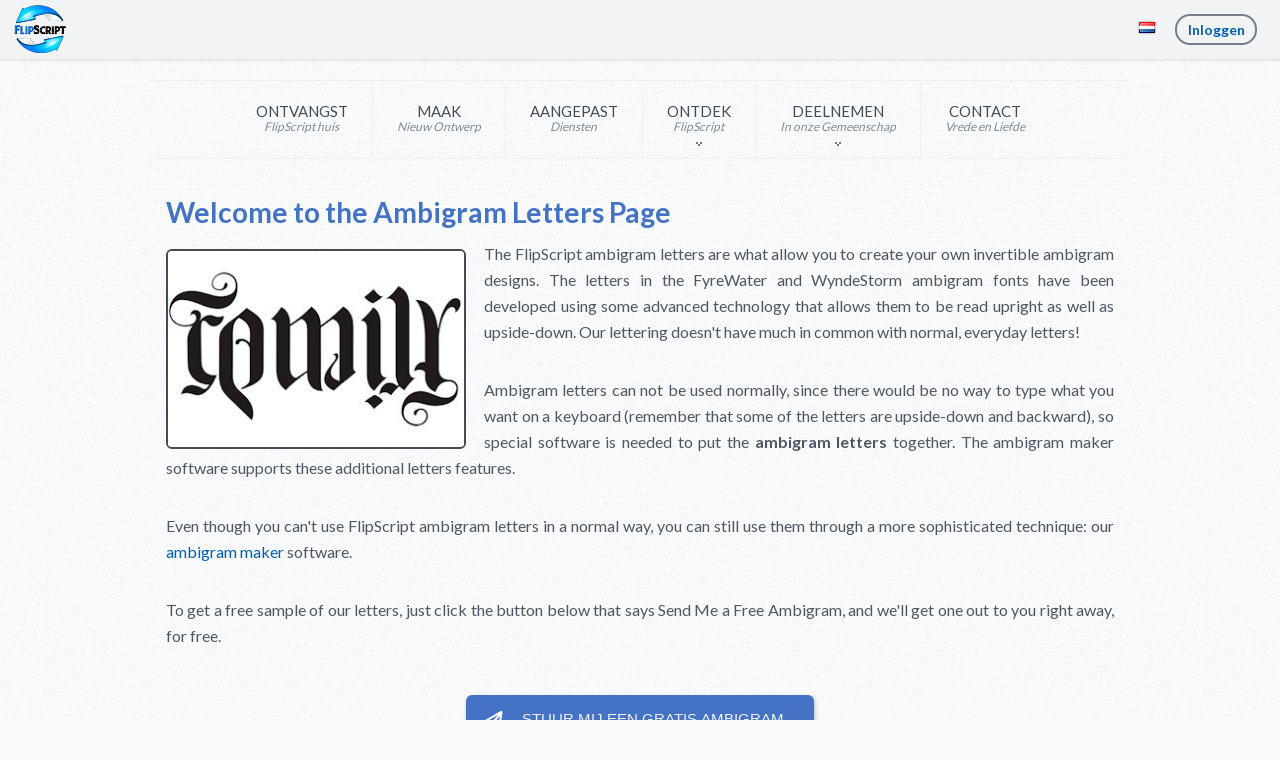

--- FILE ---
content_type: text/html; charset=utf-8
request_url: https://flipscript.com/nl/ambigram-letters
body_size: 27043
content:
<!DOCTYPE html><html lang="nl" dir="ltr"><head class="FS-Views-Shared-_Root.Head"><title>Ambigram Letters Page. FlipScript-ambigrammen</title><meta charset="UTF-8"><meta name="description" content="It is not easy to create ambigram letters, but the FlipScript ambigram maker allows you to just type in what you would like your ambigram to say in both directions.  Check out the quality with a free ambigram."><meta name="keywords" content="Ambigram Letters,create ambigram online,Two-word ambigrams,Ambigram design tool,Ambigram creation site,ambigrams,FlipScript"><meta name="generator" content="FlipScript Ambigram Generator"><meta name="viewport" content="width=device-width, initial-scale=1"><link rel="preconnect" href="https://fonts.gstatic.com/" crossorigin><link rel="prefetch" href="/Themes/flipscript/Content/img/white300.png" as="image"><meta property='og:title' content='Ambigram Letters Page'><meta property='og:description' content='It is not easy to create ambigram letters, but the FlipScript ambigram maker allows you to just type in what you would like your ambigram to say in both directions.  Check out the quality with a free ambigram.'><meta property='og:image' content='https://flipscript.com/themes/flipscript/content/img/pages/ambigram-letters.jpg'><meta property='og:url' content='/nl/ambigram-letters'><meta property='og:site_name' content='FlipScript Ambigrams'><style>@font-face{font-display:block;font-family:Roboto;src:url('https://assets.brevo.com/font/Roboto/Latin/normal/normal/7529907e9eaf8ebb5220c5f9850e3811.woff2') format('woff2'),url('https://assets.brevo.com/font/Roboto/Latin/normal/normal/25c678feafdc175a70922a116c9be3e7.woff') format('woff')}@font-face{font-display:fallback;font-family:Roboto;font-weight:600;src:url('https://assets.brevo.com/font/Roboto/Latin/medium/normal/6e9caeeafb1f3491be3e32744bc30440.woff2') format('woff2'),url('https://assets.brevo.com/font/Roboto/Latin/medium/normal/71501f0d8d5aa95960f6475d5487d4c2.woff') format('woff')}@font-face{font-display:fallback;font-family:Roboto;font-weight:700;src:url('https://assets.brevo.com/font/Roboto/Latin/bold/normal/3ef7cf158f310cf752d5ad08cd0e7e60.woff2') format('woff2'),url('https://assets.brevo.com/font/Roboto/Latin/bold/normal/ece3a1d82f18b60bcce0211725c476aa.woff') format('woff')}#sib-container input:-ms-input-placeholder{text-align:left;font-family:'Helvetica',sans-serif;color:#c0ccda}#sib-container input::placeholder{text-align:left;font-family:'Helvetica',sans-serif;color:#c0ccda}#sib-container textarea::placeholder{text-align:left;font-family:'Helvetica',sans-serif;color:#c0ccda}#sib-container a{text-decoration:underline;color:#2bb2fc}</style><link rel='stylesheet' href='https://sibforms.com/forms/end-form/build/sib-styles.css'><link rel="stylesheet" href="/lib_npm/jquery-ui-dist/jquery-ui.min.css"><link rel="stylesheet" href="/Themes/flipscript/Content/css/_fs.min.css"><link rel="stylesheet" href="//fonts.googleapis.com/css?family=Oswald:300%2C400%7CLato:400%2C700"><link rel="stylesheet" href="//maxcdn.bootstrapcdn.com/font-awesome/4.6.3/css/font-awesome.min.css"><script async src='https://www.googletagmanager.com/gtag/js?id=G-9YPK9LCB5K'></script><script>function gtag(){dataLayer.push(arguments)}window.dataLayer=window.dataLayer||[];gtag("js",new Date);gtag("config","G-9YPK9LCB5K")</script><link rel="canonical" href="https://flipscript.com/nl/ambigram-letters"><link rel="apple-touch-icon" sizes="180x180" href="/icons/icons_0/apple-touch-icon.png"><link rel="icon" type="image/png" sizes="32x32" href="/icons/icons_0/favicon-32x32.png"><link rel="icon" type="image/png" sizes="192x192" href="/icons/icons_0/android-chrome-192x192.png"><link rel="icon" type="image/png" sizes="16x16" href="/icons/icons_0/favicon-16x16.png"><link rel="manifest" href="/icons/icons_0/site.webmanifest"><link rel="mask-icon" href="/icons/icons_0/safari-pinned-tab.svg" color="#5bbad5"><link rel="shortcut icon" href="/icons/icons_0/favicon.ico"><meta name="msapplication-TileColor" content="#2d89ef"><meta name="msapplication-TileImage" content="/icons/icons_0/mstile-144x144.png"><meta name="msapplication-config" content="/icons/icons_0/browserconfig.xml"><meta name="theme-color" content="#ffffff"><body><input name="__RequestVerificationToken" type="hidden" value="CfDJ8J-VP5YnZ8VEqksdqJHFaZXxYZ4DxVWIEzwDaCkNKPueErTKTJz3b3MJuhjkqXvE6oiMyBhHgG4Hz8mkwTyzlz-XYHG3lo6bkTBQEL8Siq1cxhIlCKcd4-2KI-TsAfSjNVsZ_Yg1M9nItPubGyKmLqU"><div class="ajax-loading-block-window" style="display:none"></div><div id="dialog-notifications-success" role="status" aria-live="polite" aria-atomic="true" title="Melding" style="display:none"></div><div id="dialog-notifications-error" role="alert" aria-live="assertive" aria-atomic="true" title="Fout" style="display:none"></div><div id="dialog-notifications-warning" role="alert" aria-live="assertive" aria-atomic="true" title="Waarschuwing" style="display:none"></div><div id="bar-notification" class="bar-notification-container" role="status" aria-live="polite" aria-atomic="true" data-close="Sluiten"></div><div class="master-wrapper-page FS-Views-Shared-_Root"><div class="header FS-Views-Shared-_Header no-print"><a class="skip" href="#main">Navigatie overslaan</a><div class="header-upper header-sticky"><div class="header-selectors-wrapper"><div class="header-selectors-left"><a href="/" class="burger-menu-link"> <svg class="svgicon svgmenu" width="25" height="25" xmlns="http://www.w3.org/2000/svg" viewBox="0 0 512 512"><path d="M 69.24,115.2 C 69.24,100.5 81.14,88.6 95.88,88.6 H 415.6 C 430.3,88.6 442.2,100.5 442.2,115.2 C 442.2,130 430.3,141.9 415.6,141.9 H 95.88 C 81.14,141.9 69.24,130 69.24,115.2 Z M 69.24,248.4 C 69.24,233.7 81.14,221.8 95.88,221.8 H 415.6 C 430.3,221.8 442.2,233.7 442.2,248.4 C 442.2,263.2 430.3,275.1 415.6,275.1 H 95.88 C 81.14,275.1 69.24,263.2 69.24,248.4 Z M 442.2,381.7 C 442.2,396.4 430.3,408.3 415.6,408.3 H 95.88 C 81.14,408.3 69.24,396.4 69.24,381.7 C 69.24,366.9 81.14,355 95.88,355 H 415.6 C 430.3,355 442.2,366.9 442.2,381.7 Z"></path></svg> </a> <a href="/" class="title-logo-link"> <img src="/themes/flipscript/Content/img/titlelogo.png" width="52" height="48" alt="FlipScript" class="title-logo"> </a></div><div class="header-selectors-right"><div class="language-selector FS-Views-Shared-Components-LanguageSelector-Default"><button id="select-lang"> <img title="Dutch" alt="Dutch" class="lang-flag" width="16" height="11" src="/images/flags/nl.png"> </button><div id="lang-dialog" style="display:none" title="Taal Wijzigen"><form><ul class="lang-dialog-list"><li><a href="https://flipscript.com/nl/changelanguage/1?returnUrl=%2Fnl%2Fambigram-letters" title="English"> <img title="English" alt="English" width="16" height="11" src="/images/flags/us.png"> <span class="lang-dialog-text">English</span> </a><li><a href="https://flipscript.com/nl/changelanguage/2?returnUrl=%2Fnl%2Fambigram-letters" title="Français"> <img title="Français" alt="Français" width="16" height="11" src="/images/flags/fr.png"> <span class="lang-dialog-text">Fran&#xE7;ais</span> </a><li><a href="https://flipscript.com/nl/changelanguage/3?returnUrl=%2Fnl%2Fambigram-letters" title="Español"> <img title="Español" alt="Español" width="16" height="11" src="/images/flags/es.png"> <span class="lang-dialog-text">Espa&#xF1;ol</span> </a><li><a href="https://flipscript.com/nl/changelanguage/4?returnUrl=%2Fnl%2Fambigram-letters" title="Deutsch"> <img title="Deutsch" alt="Deutsch" width="16" height="11" src="/images/flags/de.png"> <span class="lang-dialog-text">Deutsch</span> </a><li><a href="https://flipscript.com/nl/changelanguage/5?returnUrl=%2Fnl%2Fambigram-letters" title="Italiano"> <img title="Italiano" alt="Italiano" width="16" height="11" src="/images/flags/it.png"> <span class="lang-dialog-text">Italiano</span> </a><li><a href="https://flipscript.com/nl/changelanguage/6?returnUrl=%2Fnl%2Fambigram-letters" title="Swedish"> <img title="Swedish" alt="Swedish" width="16" height="11" src="/images/flags/se.png"> <span class="lang-dialog-text">Swedish</span> </a></ul><input type="submit" tabindex="-1" style="position:absolute;top:-1000px"></form></div></div><div class="FS-Views-Shared-Components-HeaderLinks" id="view-account"><a href='/nl/login?returnUrl=%2Fnl%2Fambigram-letters' class='sign-in-button' title='Inloggen'>Inloggen</a></div></div></div></div></div><div class="header-menu FS-Views-Shared-_fsTopMenuPartial no-print"><ul class="top-menu notmobile"><li><a href="/"><span>Ontvangst<i>FlipScript huis</i></span></a><li><a href="/nl/flip"><span>Maak<i>Nieuw Ontwerp</i></span></a><li><a href="/nl/contactus?src=custom"><span>Aangepast<i>Diensten</i></span></a><li class="dropdown"><a><span>Ontdek<i>FlipScript</i></span></a><ul class="sublist"><li><a href="/nl/FAQ">Veelgestelde Vragen</a><li><a href="/nl/create-ambigram">Ambigrammen Maken</a><li><a href="/nl/AboutUs">Over Ons</a></ul><li class="dropdown"><a><span>Deelnemen<i>In onze Gemeenschap</i></span></a><ul class="sublist"><li><a href="/nl/blog">Blog</a><li><a href="/nl/news">Nieuwsbrief</a><li class="facebook"><a href="http://www.facebook.com/FlipScript" target="_blank" rel="noopener noreferrer">Facebook Pagina</a><li class="twitter"><a href="https://x.com/FlipScript" target="_blank" rel="noopener noreferrer">X Pagina</a><li class="instagram"><a href="https://www.instagram.com/flipscript/" target="_blank" rel="noopener noreferrer">Instagram Pagina</a></ul><li><a href="/nl/contactus"><span>Contact<i>Vrede en Liefde</i></span></a></ul></div><div class="master-wrapper-content" id="main" role="main"><div class="master-column-wrapper"><div class="page legacy-page FSMaker-Views-FSLegacy"><div class="page-body"><div class="topic-block-title"><h1>Welcome to the Ambigram Letters Page</h1></div><div class="topic-image"><img src="/themes/flipscript/content/img/pages/ambigram-letters.jpg" width="300" height="200" alt="Ambigram Letters picture"></div><div class="topic-block-body"><p>The FlipScript ambigram letters are what allow you to create your own invertible ambigram designs. The letters in the FyreWater and WyndeStorm ambigram fonts have been developed using some advanced technology that allows them to be read upright as well as upside-down. Our lettering doesn't have much in common with normal, everyday letters!<p>Ambigram letters can not be used normally, since there would be no way to type what you want on a keyboard (remember that some of the letters are upside-down and backward), so special software is needed to put the <b>ambigram letters</b> together. The ambigram maker software supports these additional letters features.<p>Even though you can't use FlipScript ambigram letters in a normal way, you can still use them through a more sophisticated technique: our <a href='https://flipscript.com/en/ambigram-maker'>ambigram maker</a> software.<p>To get a free sample of our letters, just click the button below that says <span class="SendAmbigramLabel">Send Me a Free Ambigram</span>, and we'll get one out to you right away, for free.</div><div class="multi-line-button-container"><button id="SendFreeAmbigram" name="SendFreeAmbigram" class="multi-line-button primary FS-Views-Shared-_fsBrevoFreeAmbigramPartial" type="button"><div><svg class="svgicon svgsend" width="25" height="25" xmlns="http://www.w3.org/2000/svg" viewBox="0 0 512 512"><path d="M 55.82,259.5 C 36.96,270.3 38.71,299 58.83,307.3 L 175.4,357.8 L 175.9,442.4 C 176.1,468.8 208.7,478.3 224.1,459.8 L 272.7,399.9 L 379.3,440.9 C 395.3,447 413.3,437.1 415.9,420.2 L 469.3,73.08 C 472.8,50.07 446.9,36.04 429.7,45.87 Z M 118.4,276 L 370.9,129.7 L 210.5,314.9 C 185.6,305.7 147.5,287.7 118.4,276 Z M 372.2,384.6 L 260.6,334.2 L 410.1,153.1 Z"></path></svg></div><div><span>Stuur mij een gratis <br class="only-xs">Ambigram</span></div></button><div id="free-ambigram-dialog" title="Gratis Ambigram" style="display:none;padding:0!important"><div class="sib-form" style="text-align:center;padding:0"><div id="sib-form-container" class="sib-form-container"><div id="error-message" class="sib-form-message-panel" style="font-size:16px;text-align:left;font-family:'Helvetica',sans-serif;color:#661d1d;background-color:#ffeded;border-radius:3px;border-color:#ff4949;max-width:540px"><div class="sib-form-message-panel__text sib-form-message-panel__text--center"><svg viewBox="0 0 512 512" class="sib-icon sib-notification__icon"><path d="M256 40c118.621 0 216 96.075 216 216 0 119.291-96.61 216-216 216-119.244 0-216-96.562-216-216 0-119.203 96.602-216 216-216m0-32C119.043 8 8 119.083 8 256c0 136.997 111.043 248 248 248s248-111.003 248-248C504 119.083 392.957 8 256 8zm-11.49 120h22.979c6.823 0 12.274 5.682 11.99 12.5l-7 168c-.268 6.428-5.556 11.5-11.99 11.5h-8.979c-6.433 0-11.722-5.073-11.99-11.5l-7-168c-.283-6.818 5.167-12.5 11.99-12.5zM256 340c-15.464 0-28 12.536-28 28s12.536 28 28 28 28-12.536 28-28-12.536-28-28-28z" /></svg> <span class="sib-form-message-panel__inner-text"> Uw verzoek voor een gratis ambigram werkte niet. Probeer het opnieuw. </span></div></div><div></div><div id="success-message" class="sib-form-message-panel" style="font-size:16px;text-align:left;font-family:'Helvetica',sans-serif;color:#085229;background-color:#e7faf0;border-radius:3px;border-color:#13ce66;max-width:540px"><div class="sib-form-message-panel__text sib-form-message-panel__text--center"><svg viewBox="0 0 512 512" class="sib-icon sib-notification__icon"><path d="M256 8C119.033 8 8 119.033 8 256s111.033 248 248 248 248-111.033 248-248S392.967 8 256 8zm0 464c-118.664 0-216-96.055-216-216 0-118.663 96.055-216 216-216 118.664 0 216 96.055 216 216 0 118.663-96.055 216-216 216zm141.63-274.961L217.15 376.071c-4.705 4.667-12.303 4.637-16.97-.068l-85.878-86.572c-4.667-4.705-4.637-12.303.068-16.97l8.52-8.451c4.705-4.667 12.303-4.637 16.97.068l68.976 69.533 163.441-162.13c4.705-4.667 12.303-4.637 16.97.068l8.451 8.52c4.668 4.705 4.637 12.303-.068 16.97z" /></svg> <span class="sib-form-message-panel__inner-text"> Succes! Wij sturen u direct uw gratis ambigram. </span></div></div><div></div><div id="sib-container" class="sib-container--large sib-container--vertical" style="padding:0 0 32px;text-align:center;background-color:#fff;max-width:540px;direction:ltr"><form id="sib-form" method="POST" action="https://e9b078cc.sibforms.com/serve/[base64]" data-type="subscription"><div style="padding:8px 0"><div class="sib-form-block" style="font-size:32px;text-align:left;font-weight:700;font-family:'Helvetica',sans-serif;color:#3c4858;background-color:transparent;text-align:left"><p style="line-height:34px">Stuur mij een gratis Ambigram</div></div><div style="padding:0"><div class="sib-form-block sib-image-form-block" style="text-align:center"><img src="https://img.mailinblue.com/1591866/images/content_library/original/66b8352ecf33f197c95f0281.png" style="width:92%;height:auto" alt="Free Upside-Down Ambigram" title="Free Upside-Down Ambigram"></div></div><div style="padding:8px 0"><div class="sib-form-block" style="font-size:16px;text-align:left;font-family:'Helvetica',sans-serif;color:#3c4858;background-color:transparent;text-align:left"><div class="sib-text-form-block"><p>Onze woordontwerpen zeggen iets wanneer u ze rechtop leest, maar iets anders wanneer u ze ondersteboven leest. Om het u te bewijzen, sturen we u nu gratis een ambigram!<p style="margin:16px 0 8px 0">Als het je bevalt, kun je er over een paar weken gratis nog een krijgen.</div></div></div><div style="padding:0 0 14px 0"><div class="sib-form-block sib-divider-form-block"><div style="border:0;border-bottom:1px solid #e5edf6"></div></div></div><div style="padding:0"><div class="sib-input sib-form-block"><div class="form__entry entry_block"><div class="form__label-row"><label class="entry__label" style="margin-bottom:0;font-weight:700;text-align:left;font-size:12px;text-align:left;font-weight:700;font-family:'Helvetica',sans-serif;color:#3c4858" for="EMAIL" data-required="*">E-mailadres voor uw gratis ambigram</label><div class="entry__field" style="border-radius:6px"><input class="input" type="text" id="EMAIL" name="EMAIL" autocomplete="off" placeholder="EMAIL" data-required="true" value="builtin@search_engine_record.com" required></div></div><label class="entry__error entry__error--primary" style="font-size:16px;text-align:left;font-family:'Helvetica',sans-serif;color:#661d1d;background-color:#ffeded;border-radius:3px;border-color:#ff4949"> </label> <label class="entry__specification" style="font-size:12px;text-align:left;font-family:'Helvetica',sans-serif;color:#8390a4;text-align:left;margin-top:0"> &nbsp; </label></div></div></div><div style="padding-bottom:8px"><div class="sib-captcha sib-form-block"><div class="form__entry entry_block"><div class="form__label-row"><script>function handleCaptchaResponse(){var n=new Event("captchaChange");document.getElementById("sib-captcha").dispatchEvent(n)}</script><div class="g-recaptcha sib-visible-recaptcha" id="sib-captcha" data-sitekey="6LdQHk0UAAAAAGbP_aryMfI73e2AmZnIa4UOflvh" data-callback="handleCaptchaResponse" style="direction:ltr"></div></div><label class="entry__error entry__error--primary" style="font-size:16px;text-align:left;font-family:Helvetica,sans-serif;color:#661d1d;background-color:#ffeded;border-radius:3px;border-color:#ff4949"> </label></div></div></div><div style="padding:0"><div class="sib-form-block multi-line-button-container" style="text-align:center"><button class="sib-form-block__button sib-form-block__button-with-loader multi-line-button primary" style="padding:12px 24px;font-size:16px;text-align:center;font-family:'Helvetica',sans-serif;color:#fff;background-color:#4472c4;border-radius:5px;border-width:0" form="sib-form" type="submit"><div><svg class="icon clickable__icon progress-indicator__icon sib-hide-loader-icon" viewBox="0 0 512 512"><path d="M460.116 373.846l-20.823-12.022c-5.541-3.199-7.54-10.159-4.663-15.874 30.137-59.886 28.343-131.652-5.386-189.946-33.641-58.394-94.896-95.833-161.827-99.676C261.028 55.961 256 50.751 256 44.352V20.309c0-6.904 5.808-12.337 12.703-11.982 83.556 4.306 160.163 50.864 202.11 123.677 42.063 72.696 44.079 162.316 6.031 236.832-3.14 6.148-10.75 8.461-16.728 5.01z" /></svg></div><div><span>Stuur mij een gratis Ambigram</span></div></button></div></div><input type="text" name="email_address_check" class="input--hidden"> <input type="hidden" name="locale" value="en"></form></div></div></div></div></div></div></div></div></div><div class="footer FS-Views-Shared-Components-Footer"><div class="footer-upper"><div class="footer-block information"><div class="title"><strong>Informatie</strong></div><ul class="list" style="display:block"><li><a href="/nl/algemene-voorwaarden-overeenkomst">Algemene Voorwaarden Overeenkomst</a><li><a href="/nl/privacybeleid">Privacybeleid</a><li><a href="/nl/ambigram-maker">Ambigrams with 1 Name</a><li><a href="/nl/ambigram-from-2-names">Ambigrams with 2 Names</a><li><a href="/nl/create-an-ambigram-with-three-names">Ambigrams with 3 Names</a></ul></div><div class="footer-block customer-service"><div class="title"><strong>Klantenservice</strong></div><ul class="list" style="display:block"><li><a href="/nl/veel-gestelde-vragen">Veel Gestelde Vragen</a><li><a href="/nl/news">Nieuws</a><li><a href="/nl/blog">Blog</a><li><a href="/nl/sitemap">Sitemap</a><li><a href="/nl/contactus">Contact</a></ul></div><div class="footer-block my-account"><div class="title"><strong>Mijn account</strong></div><ul class="list" style="display:block"><li><a href="/nl/customer/info">Mijn Account</a><li><a href="/nl/order/history">Bestellingen</a><li><a href="/nl/cart">Winkelwagen</a></ul></div><div class="footer-block follow-us"><div class="social"><div class="title"><strong>Volg ons</strong></div><ul class="networks FS-Views-Shared-Components-SocialButtons"><li class="facebook"><a href="https://www.facebook.com/FlipScript" aria-label="Facebook" target="_blank" rel="noopener noreferrer"> <svg xmlns="http://www.w3.org/2000/svg" viewBox="0 0 512 512" style="width:1em;height:1em;vertical-align:-.125em"><path d="M 256,26.2 C 129.5,26.2 26,129.7 26,256.3 C 26,375.2 109.5,468.8 218.5,485.8 V 325.4 H 161 V 256.3 H 218.5 V 207.5 C 218.5,149.7 253.1,115.2 307.6,115.2 C 330.7,115.2 356.5,121.4 356.5,121.4 V 178.6 H 328 C 299.2,178.6 290.5,195.8 290.5,213 V 256.3 H 356.5 L 345.1,325.4 H 290.5 V 485.8 C 402.7,468.8 486,375.2 486,256.3 C 486,129.7 382.5,26.2 256,26.2 Z"></path></svg> </a><li class="x-twitter"><a href="https://x.com/FlipScript" aria-label="X" target="_blank" rel="noopener noreferrer"> <svg xmlns="http://www.w3.org/2000/svg" viewBox="0 0 512 512" style="width:1em;height:1em;vertical-align:-.125em"><path d="M 388.2,48.1 H 458.9 L 304.7,224.3 L 486.1,463.9 H 344 L 232.7,318.7 L 105.6,463.9 H 34.9 L 199.7,275.6 L 25.9,48.1 H 171.5 L 271.9,181 Z M 363.4,421.9 H 402.6 L 150.2,88.1 H 108.2 Z"></path></svg> </a><li class="youtube"><a href="https://www.youtube.com/@FlipScript" aria-label="Youtube" target="_blank" rel="noopener noreferrer"> <svg xmlns="http://www.w3.org/2000/svg" viewBox="0 0 512 512" style="width:1em;height:1em;vertical-align:-.125em"><path d="M 476.8,145.5 C 471.6,125.2 455.7,109.3 435.4,104.1 C 400.9,95.05 256,95.05 256,95.05 C 256,95.05 111.1,95.05 76.61,104.1 C 56.41,109.6 40.71,125.3 35.21,145.5 C 26.01,180 26.01,256 26.01,256 C 26.01,256 26.01,331.8 35.21,366.3 C 39.81,387 56.01,400.8 76.61,407.8 C 111.1,417 256,417 256,417 C 256,417 400.9,417 435.4,407.8 C 455.7,402.5 471.5,386.6 476.8,366.3 C 486,331.8 486,256 486,256 C 486,256 486,182.3 476.8,145.5 Z M 200,335 V 177 L 339.5,256 Z"></path></svg> </a><li class="instagram"><a href="https://www.instagram.com/FlipScript" aria-label="Instagram" target="_blank" rel="noopener noreferrer"> <svg xmlns="http://www.w3.org/2000/svg" viewBox="0 0 512 512" style="width:1em;height:1em;vertical-align:-.125em"><path d="M 161.2,26 C 78.34,28.8 28.32,83.5 27.46,161.2 C 27.17,187 26.02,192.7 26.02,256 C 26.02,319.3 27.17,327.9 27.46,350.8 C 28.32,437.1 86.97,483.1 161.2,486 C 230.4,486 281,486 350.9,486 C 435.2,483.1 483.7,425.6 484.6,350.8 C 486.3,281.8 486.6,230.1 484.6,161.2 C 483.7,77.8 426.8,28.8 350.9,26 C 281.6,26 231.3,26 161.2,26 Z M 348.9,69.1 C 421.6,72 442.3,118 443.2,164 C 444.9,230.1 445.2,279 443.2,348 C 440.9,419.8 397.5,442.9 348.9,442.9 C 281,445.7 231.6,445.7 163.2,442.9 C 100.8,442.9 69.43,402.6 68.85,348 C 68.57,325 67.42,316.3 67.42,256 C 67.42,195.6 67.99,187 68.85,164 C 71.44,97.9 108.6,69.1 163.2,69.1 C 218.7,69.1 284.5,66.3 348.9,69.1 Z M 351.2,132.4 C 351.5,146.8 362.2,161.2 378.8,161.2 C 395.5,161.2 406.1,146.8 406.4,132.4 C 406.7,120.9 396.3,106.5 378.8,106.5 C 361.8,106.5 350.9,120.9 351.2,132.4 Z M 256,373.9 C 324.5,373.9 371.6,316.3 372.5,258.9 C 373,198.5 328.5,138.1 256,138.1 C 181,138.1 135.3,198.5 136.1,258.9 C 136.7,316.3 182.4,373.9 256,373.9 Z M 256,333.6 C 209.2,333.6 179.3,293.4 179.3,256 C 179.6,218.6 208.6,178.3 256,178.3 C 303.2,178.3 333.1,218.6 332.8,256 C 332.5,296.2 302.4,333.6 256,333.6 Z"></path></svg> </a><li class="tiktok"><a href="https://www.tiktok.com/@flipscript" aria-label="Tiktok" target="_blank" rel="noopener noreferrer"> <svg xmlns="http://www.w3.org/2000/svg" viewBox="0 0 512 512" style="width:1em;height:1em;vertical-align:-.125em"><path d="M 346.7,25.8 H 267.1 V 345.2 C 267.1,375.2 242.7,408.2 201.8,408.2 C 165.2,408.2 134.6,378.2 134.6,340.2 C 134.6,304.2 165.2,275.4 201.8,275.4 C 208,275.4 216.2,275.4 222.2,277.3 V 197.8 C 122.8,185.9 56.96,263.5 56.96,338.2 C 56.96,418.2 116.2,486.2 201.8,486.2 C 287.2,486.2 346.7,416.2 346.7,342.2 V 181.5 C 385.7,205.9 413.4,214.1 455,216 V 136.5 C 401.4,138.3 346.7,93.6 346.7,25.8 Z"></path></svg> </a></ul></div></div></div><div class="footer-lower"><div class="footer-info"><span class="footer-disclaimer">Copyright ; 2026 FlipScript. Alle rechten voorbehouden</span></div></div></div></div><script src="/lib_npm/jquery/jquery.min.js"></script><script src="/lib_npm/jquery-validation/jquery.validate.min.js"></script><script src="/lib_npm/jquery-validation-unobtrusive/jquery.validate.unobtrusive.min.js"></script><script src="/lib_npm/jquery-ui-dist/jquery-ui.min.js"></script><script src="/lib_npm/jquery-migrate/jquery-migrate.min.js"></script><script src="/js/public.common.js"></script><script src="/js/public.ajaxcart.js"></script><script src="/js/public.countryselect.js"></script><script src="/Themes/flipscript/Content/js/_fsFooter.min.js"></script><script src="https://sibforms.com/forms/end-form/build/main.js"></script><script src="https://www.google.com/recaptcha/api.js?hl=en"></script><script>var screenWidth,screenHeight,dialogWidth,dialogHeight,dlgBrevoFreeAmbigram,AUTOHIDE;screenWidth=window.screen.width;screenHeight=window.screen.height;screenWidth<611?(dialogWidth=screenWidth*.9,dialogHeight=screenHeight*.94):(dialogWidth=550,dialogHeight=700);dlgBrevoFreeAmbigram=$("#free-ambigram-dialog").dialog({autoOpen:!1,show:800,height:"auto",width:dialogWidth,modal:!0,resizable:!1,draggable:!1,position:{my:"center",at:"center","of":window,collision:"none"}});$("#SendFreeAmbigram").on("click",function(){dlgBrevoFreeAmbigram.dialog("open")});window.REQUIRED_CODE_ERROR_MESSAGE="Please choose a country code";window.LOCALE="en";window.EMAIL_INVALID_MESSAGE=window.SMS_INVALID_MESSAGE="De verstrekte informatie is ongeldig. Controleer de veldindeling en probeer het opnieuw.";window.REQUIRED_ERROR_MESSAGE="Dit veld mag niet leeg blijven.";window.GENERIC_INVALID_MESSAGE="De verstrekte informatie is ongeldig. Controleer de veldindeling en probeer het opnieuw.";window.translation={common:{selectedList:"{quantity} list selected",selectedLists:"{quantity} lists selected"}};AUTOHIDE=Boolean(1)</script><script>var dlgLang=$("#lang-dialog").dialog({autoOpen:!1,height:305,width:240,modal:!0,resizable:!1,draggable:!1,position:{my:"right-6 top+60",at:"right top","of":window,collision:"none"},create:function(n){$(n.target).parent().css("position","fixed")},open:function(){$("#lang-dialog .lang-dialog-list li a").blur()}});$("#select-lang").button().on("click",function(){dlgLang.dialog("open")})</script><script>$(function(){$(".footer-block .title").on("click",function(){var n=window,t="inner",i;"innerWidth"in window||(t="client",n=document.documentElement||document.body);i={width:n[t+"Width"],height:n[t+"Height"]};i.width<769&&$(this).siblings(".list").slideToggle("slow")})})</script><script>$(function(){$(".block .title").on("click",function(){var n=window,t="inner",i;"innerWidth"in window||(t="client",n=document.documentElement||document.body);i={width:n[t+"Width"],height:n[t+"Height"]};i.width<1001&&$(this).siblings(".listbox").slideToggle("slow")});$(window).on("beforeunload",function(){$("*").css("cursor","progress");$("body").addClass("waiting")})})</script>

--- FILE ---
content_type: text/html; charset=utf-8
request_url: https://www.google.com/recaptcha/api2/anchor?ar=1&k=6LdQHk0UAAAAAGbP_aryMfI73e2AmZnIa4UOflvh&co=aHR0cHM6Ly9mbGlwc2NyaXB0LmNvbTo0NDM.&hl=en&v=N67nZn4AqZkNcbeMu4prBgzg&size=normal&anchor-ms=20000&execute-ms=30000&cb=8f2550w75a5z
body_size: 50423
content:
<!DOCTYPE HTML><html dir="ltr" lang="en"><head><meta http-equiv="Content-Type" content="text/html; charset=UTF-8">
<meta http-equiv="X-UA-Compatible" content="IE=edge">
<title>reCAPTCHA</title>
<style type="text/css">
/* cyrillic-ext */
@font-face {
  font-family: 'Roboto';
  font-style: normal;
  font-weight: 400;
  font-stretch: 100%;
  src: url(//fonts.gstatic.com/s/roboto/v48/KFO7CnqEu92Fr1ME7kSn66aGLdTylUAMa3GUBHMdazTgWw.woff2) format('woff2');
  unicode-range: U+0460-052F, U+1C80-1C8A, U+20B4, U+2DE0-2DFF, U+A640-A69F, U+FE2E-FE2F;
}
/* cyrillic */
@font-face {
  font-family: 'Roboto';
  font-style: normal;
  font-weight: 400;
  font-stretch: 100%;
  src: url(//fonts.gstatic.com/s/roboto/v48/KFO7CnqEu92Fr1ME7kSn66aGLdTylUAMa3iUBHMdazTgWw.woff2) format('woff2');
  unicode-range: U+0301, U+0400-045F, U+0490-0491, U+04B0-04B1, U+2116;
}
/* greek-ext */
@font-face {
  font-family: 'Roboto';
  font-style: normal;
  font-weight: 400;
  font-stretch: 100%;
  src: url(//fonts.gstatic.com/s/roboto/v48/KFO7CnqEu92Fr1ME7kSn66aGLdTylUAMa3CUBHMdazTgWw.woff2) format('woff2');
  unicode-range: U+1F00-1FFF;
}
/* greek */
@font-face {
  font-family: 'Roboto';
  font-style: normal;
  font-weight: 400;
  font-stretch: 100%;
  src: url(//fonts.gstatic.com/s/roboto/v48/KFO7CnqEu92Fr1ME7kSn66aGLdTylUAMa3-UBHMdazTgWw.woff2) format('woff2');
  unicode-range: U+0370-0377, U+037A-037F, U+0384-038A, U+038C, U+038E-03A1, U+03A3-03FF;
}
/* math */
@font-face {
  font-family: 'Roboto';
  font-style: normal;
  font-weight: 400;
  font-stretch: 100%;
  src: url(//fonts.gstatic.com/s/roboto/v48/KFO7CnqEu92Fr1ME7kSn66aGLdTylUAMawCUBHMdazTgWw.woff2) format('woff2');
  unicode-range: U+0302-0303, U+0305, U+0307-0308, U+0310, U+0312, U+0315, U+031A, U+0326-0327, U+032C, U+032F-0330, U+0332-0333, U+0338, U+033A, U+0346, U+034D, U+0391-03A1, U+03A3-03A9, U+03B1-03C9, U+03D1, U+03D5-03D6, U+03F0-03F1, U+03F4-03F5, U+2016-2017, U+2034-2038, U+203C, U+2040, U+2043, U+2047, U+2050, U+2057, U+205F, U+2070-2071, U+2074-208E, U+2090-209C, U+20D0-20DC, U+20E1, U+20E5-20EF, U+2100-2112, U+2114-2115, U+2117-2121, U+2123-214F, U+2190, U+2192, U+2194-21AE, U+21B0-21E5, U+21F1-21F2, U+21F4-2211, U+2213-2214, U+2216-22FF, U+2308-230B, U+2310, U+2319, U+231C-2321, U+2336-237A, U+237C, U+2395, U+239B-23B7, U+23D0, U+23DC-23E1, U+2474-2475, U+25AF, U+25B3, U+25B7, U+25BD, U+25C1, U+25CA, U+25CC, U+25FB, U+266D-266F, U+27C0-27FF, U+2900-2AFF, U+2B0E-2B11, U+2B30-2B4C, U+2BFE, U+3030, U+FF5B, U+FF5D, U+1D400-1D7FF, U+1EE00-1EEFF;
}
/* symbols */
@font-face {
  font-family: 'Roboto';
  font-style: normal;
  font-weight: 400;
  font-stretch: 100%;
  src: url(//fonts.gstatic.com/s/roboto/v48/KFO7CnqEu92Fr1ME7kSn66aGLdTylUAMaxKUBHMdazTgWw.woff2) format('woff2');
  unicode-range: U+0001-000C, U+000E-001F, U+007F-009F, U+20DD-20E0, U+20E2-20E4, U+2150-218F, U+2190, U+2192, U+2194-2199, U+21AF, U+21E6-21F0, U+21F3, U+2218-2219, U+2299, U+22C4-22C6, U+2300-243F, U+2440-244A, U+2460-24FF, U+25A0-27BF, U+2800-28FF, U+2921-2922, U+2981, U+29BF, U+29EB, U+2B00-2BFF, U+4DC0-4DFF, U+FFF9-FFFB, U+10140-1018E, U+10190-1019C, U+101A0, U+101D0-101FD, U+102E0-102FB, U+10E60-10E7E, U+1D2C0-1D2D3, U+1D2E0-1D37F, U+1F000-1F0FF, U+1F100-1F1AD, U+1F1E6-1F1FF, U+1F30D-1F30F, U+1F315, U+1F31C, U+1F31E, U+1F320-1F32C, U+1F336, U+1F378, U+1F37D, U+1F382, U+1F393-1F39F, U+1F3A7-1F3A8, U+1F3AC-1F3AF, U+1F3C2, U+1F3C4-1F3C6, U+1F3CA-1F3CE, U+1F3D4-1F3E0, U+1F3ED, U+1F3F1-1F3F3, U+1F3F5-1F3F7, U+1F408, U+1F415, U+1F41F, U+1F426, U+1F43F, U+1F441-1F442, U+1F444, U+1F446-1F449, U+1F44C-1F44E, U+1F453, U+1F46A, U+1F47D, U+1F4A3, U+1F4B0, U+1F4B3, U+1F4B9, U+1F4BB, U+1F4BF, U+1F4C8-1F4CB, U+1F4D6, U+1F4DA, U+1F4DF, U+1F4E3-1F4E6, U+1F4EA-1F4ED, U+1F4F7, U+1F4F9-1F4FB, U+1F4FD-1F4FE, U+1F503, U+1F507-1F50B, U+1F50D, U+1F512-1F513, U+1F53E-1F54A, U+1F54F-1F5FA, U+1F610, U+1F650-1F67F, U+1F687, U+1F68D, U+1F691, U+1F694, U+1F698, U+1F6AD, U+1F6B2, U+1F6B9-1F6BA, U+1F6BC, U+1F6C6-1F6CF, U+1F6D3-1F6D7, U+1F6E0-1F6EA, U+1F6F0-1F6F3, U+1F6F7-1F6FC, U+1F700-1F7FF, U+1F800-1F80B, U+1F810-1F847, U+1F850-1F859, U+1F860-1F887, U+1F890-1F8AD, U+1F8B0-1F8BB, U+1F8C0-1F8C1, U+1F900-1F90B, U+1F93B, U+1F946, U+1F984, U+1F996, U+1F9E9, U+1FA00-1FA6F, U+1FA70-1FA7C, U+1FA80-1FA89, U+1FA8F-1FAC6, U+1FACE-1FADC, U+1FADF-1FAE9, U+1FAF0-1FAF8, U+1FB00-1FBFF;
}
/* vietnamese */
@font-face {
  font-family: 'Roboto';
  font-style: normal;
  font-weight: 400;
  font-stretch: 100%;
  src: url(//fonts.gstatic.com/s/roboto/v48/KFO7CnqEu92Fr1ME7kSn66aGLdTylUAMa3OUBHMdazTgWw.woff2) format('woff2');
  unicode-range: U+0102-0103, U+0110-0111, U+0128-0129, U+0168-0169, U+01A0-01A1, U+01AF-01B0, U+0300-0301, U+0303-0304, U+0308-0309, U+0323, U+0329, U+1EA0-1EF9, U+20AB;
}
/* latin-ext */
@font-face {
  font-family: 'Roboto';
  font-style: normal;
  font-weight: 400;
  font-stretch: 100%;
  src: url(//fonts.gstatic.com/s/roboto/v48/KFO7CnqEu92Fr1ME7kSn66aGLdTylUAMa3KUBHMdazTgWw.woff2) format('woff2');
  unicode-range: U+0100-02BA, U+02BD-02C5, U+02C7-02CC, U+02CE-02D7, U+02DD-02FF, U+0304, U+0308, U+0329, U+1D00-1DBF, U+1E00-1E9F, U+1EF2-1EFF, U+2020, U+20A0-20AB, U+20AD-20C0, U+2113, U+2C60-2C7F, U+A720-A7FF;
}
/* latin */
@font-face {
  font-family: 'Roboto';
  font-style: normal;
  font-weight: 400;
  font-stretch: 100%;
  src: url(//fonts.gstatic.com/s/roboto/v48/KFO7CnqEu92Fr1ME7kSn66aGLdTylUAMa3yUBHMdazQ.woff2) format('woff2');
  unicode-range: U+0000-00FF, U+0131, U+0152-0153, U+02BB-02BC, U+02C6, U+02DA, U+02DC, U+0304, U+0308, U+0329, U+2000-206F, U+20AC, U+2122, U+2191, U+2193, U+2212, U+2215, U+FEFF, U+FFFD;
}
/* cyrillic-ext */
@font-face {
  font-family: 'Roboto';
  font-style: normal;
  font-weight: 500;
  font-stretch: 100%;
  src: url(//fonts.gstatic.com/s/roboto/v48/KFO7CnqEu92Fr1ME7kSn66aGLdTylUAMa3GUBHMdazTgWw.woff2) format('woff2');
  unicode-range: U+0460-052F, U+1C80-1C8A, U+20B4, U+2DE0-2DFF, U+A640-A69F, U+FE2E-FE2F;
}
/* cyrillic */
@font-face {
  font-family: 'Roboto';
  font-style: normal;
  font-weight: 500;
  font-stretch: 100%;
  src: url(//fonts.gstatic.com/s/roboto/v48/KFO7CnqEu92Fr1ME7kSn66aGLdTylUAMa3iUBHMdazTgWw.woff2) format('woff2');
  unicode-range: U+0301, U+0400-045F, U+0490-0491, U+04B0-04B1, U+2116;
}
/* greek-ext */
@font-face {
  font-family: 'Roboto';
  font-style: normal;
  font-weight: 500;
  font-stretch: 100%;
  src: url(//fonts.gstatic.com/s/roboto/v48/KFO7CnqEu92Fr1ME7kSn66aGLdTylUAMa3CUBHMdazTgWw.woff2) format('woff2');
  unicode-range: U+1F00-1FFF;
}
/* greek */
@font-face {
  font-family: 'Roboto';
  font-style: normal;
  font-weight: 500;
  font-stretch: 100%;
  src: url(//fonts.gstatic.com/s/roboto/v48/KFO7CnqEu92Fr1ME7kSn66aGLdTylUAMa3-UBHMdazTgWw.woff2) format('woff2');
  unicode-range: U+0370-0377, U+037A-037F, U+0384-038A, U+038C, U+038E-03A1, U+03A3-03FF;
}
/* math */
@font-face {
  font-family: 'Roboto';
  font-style: normal;
  font-weight: 500;
  font-stretch: 100%;
  src: url(//fonts.gstatic.com/s/roboto/v48/KFO7CnqEu92Fr1ME7kSn66aGLdTylUAMawCUBHMdazTgWw.woff2) format('woff2');
  unicode-range: U+0302-0303, U+0305, U+0307-0308, U+0310, U+0312, U+0315, U+031A, U+0326-0327, U+032C, U+032F-0330, U+0332-0333, U+0338, U+033A, U+0346, U+034D, U+0391-03A1, U+03A3-03A9, U+03B1-03C9, U+03D1, U+03D5-03D6, U+03F0-03F1, U+03F4-03F5, U+2016-2017, U+2034-2038, U+203C, U+2040, U+2043, U+2047, U+2050, U+2057, U+205F, U+2070-2071, U+2074-208E, U+2090-209C, U+20D0-20DC, U+20E1, U+20E5-20EF, U+2100-2112, U+2114-2115, U+2117-2121, U+2123-214F, U+2190, U+2192, U+2194-21AE, U+21B0-21E5, U+21F1-21F2, U+21F4-2211, U+2213-2214, U+2216-22FF, U+2308-230B, U+2310, U+2319, U+231C-2321, U+2336-237A, U+237C, U+2395, U+239B-23B7, U+23D0, U+23DC-23E1, U+2474-2475, U+25AF, U+25B3, U+25B7, U+25BD, U+25C1, U+25CA, U+25CC, U+25FB, U+266D-266F, U+27C0-27FF, U+2900-2AFF, U+2B0E-2B11, U+2B30-2B4C, U+2BFE, U+3030, U+FF5B, U+FF5D, U+1D400-1D7FF, U+1EE00-1EEFF;
}
/* symbols */
@font-face {
  font-family: 'Roboto';
  font-style: normal;
  font-weight: 500;
  font-stretch: 100%;
  src: url(//fonts.gstatic.com/s/roboto/v48/KFO7CnqEu92Fr1ME7kSn66aGLdTylUAMaxKUBHMdazTgWw.woff2) format('woff2');
  unicode-range: U+0001-000C, U+000E-001F, U+007F-009F, U+20DD-20E0, U+20E2-20E4, U+2150-218F, U+2190, U+2192, U+2194-2199, U+21AF, U+21E6-21F0, U+21F3, U+2218-2219, U+2299, U+22C4-22C6, U+2300-243F, U+2440-244A, U+2460-24FF, U+25A0-27BF, U+2800-28FF, U+2921-2922, U+2981, U+29BF, U+29EB, U+2B00-2BFF, U+4DC0-4DFF, U+FFF9-FFFB, U+10140-1018E, U+10190-1019C, U+101A0, U+101D0-101FD, U+102E0-102FB, U+10E60-10E7E, U+1D2C0-1D2D3, U+1D2E0-1D37F, U+1F000-1F0FF, U+1F100-1F1AD, U+1F1E6-1F1FF, U+1F30D-1F30F, U+1F315, U+1F31C, U+1F31E, U+1F320-1F32C, U+1F336, U+1F378, U+1F37D, U+1F382, U+1F393-1F39F, U+1F3A7-1F3A8, U+1F3AC-1F3AF, U+1F3C2, U+1F3C4-1F3C6, U+1F3CA-1F3CE, U+1F3D4-1F3E0, U+1F3ED, U+1F3F1-1F3F3, U+1F3F5-1F3F7, U+1F408, U+1F415, U+1F41F, U+1F426, U+1F43F, U+1F441-1F442, U+1F444, U+1F446-1F449, U+1F44C-1F44E, U+1F453, U+1F46A, U+1F47D, U+1F4A3, U+1F4B0, U+1F4B3, U+1F4B9, U+1F4BB, U+1F4BF, U+1F4C8-1F4CB, U+1F4D6, U+1F4DA, U+1F4DF, U+1F4E3-1F4E6, U+1F4EA-1F4ED, U+1F4F7, U+1F4F9-1F4FB, U+1F4FD-1F4FE, U+1F503, U+1F507-1F50B, U+1F50D, U+1F512-1F513, U+1F53E-1F54A, U+1F54F-1F5FA, U+1F610, U+1F650-1F67F, U+1F687, U+1F68D, U+1F691, U+1F694, U+1F698, U+1F6AD, U+1F6B2, U+1F6B9-1F6BA, U+1F6BC, U+1F6C6-1F6CF, U+1F6D3-1F6D7, U+1F6E0-1F6EA, U+1F6F0-1F6F3, U+1F6F7-1F6FC, U+1F700-1F7FF, U+1F800-1F80B, U+1F810-1F847, U+1F850-1F859, U+1F860-1F887, U+1F890-1F8AD, U+1F8B0-1F8BB, U+1F8C0-1F8C1, U+1F900-1F90B, U+1F93B, U+1F946, U+1F984, U+1F996, U+1F9E9, U+1FA00-1FA6F, U+1FA70-1FA7C, U+1FA80-1FA89, U+1FA8F-1FAC6, U+1FACE-1FADC, U+1FADF-1FAE9, U+1FAF0-1FAF8, U+1FB00-1FBFF;
}
/* vietnamese */
@font-face {
  font-family: 'Roboto';
  font-style: normal;
  font-weight: 500;
  font-stretch: 100%;
  src: url(//fonts.gstatic.com/s/roboto/v48/KFO7CnqEu92Fr1ME7kSn66aGLdTylUAMa3OUBHMdazTgWw.woff2) format('woff2');
  unicode-range: U+0102-0103, U+0110-0111, U+0128-0129, U+0168-0169, U+01A0-01A1, U+01AF-01B0, U+0300-0301, U+0303-0304, U+0308-0309, U+0323, U+0329, U+1EA0-1EF9, U+20AB;
}
/* latin-ext */
@font-face {
  font-family: 'Roboto';
  font-style: normal;
  font-weight: 500;
  font-stretch: 100%;
  src: url(//fonts.gstatic.com/s/roboto/v48/KFO7CnqEu92Fr1ME7kSn66aGLdTylUAMa3KUBHMdazTgWw.woff2) format('woff2');
  unicode-range: U+0100-02BA, U+02BD-02C5, U+02C7-02CC, U+02CE-02D7, U+02DD-02FF, U+0304, U+0308, U+0329, U+1D00-1DBF, U+1E00-1E9F, U+1EF2-1EFF, U+2020, U+20A0-20AB, U+20AD-20C0, U+2113, U+2C60-2C7F, U+A720-A7FF;
}
/* latin */
@font-face {
  font-family: 'Roboto';
  font-style: normal;
  font-weight: 500;
  font-stretch: 100%;
  src: url(//fonts.gstatic.com/s/roboto/v48/KFO7CnqEu92Fr1ME7kSn66aGLdTylUAMa3yUBHMdazQ.woff2) format('woff2');
  unicode-range: U+0000-00FF, U+0131, U+0152-0153, U+02BB-02BC, U+02C6, U+02DA, U+02DC, U+0304, U+0308, U+0329, U+2000-206F, U+20AC, U+2122, U+2191, U+2193, U+2212, U+2215, U+FEFF, U+FFFD;
}
/* cyrillic-ext */
@font-face {
  font-family: 'Roboto';
  font-style: normal;
  font-weight: 900;
  font-stretch: 100%;
  src: url(//fonts.gstatic.com/s/roboto/v48/KFO7CnqEu92Fr1ME7kSn66aGLdTylUAMa3GUBHMdazTgWw.woff2) format('woff2');
  unicode-range: U+0460-052F, U+1C80-1C8A, U+20B4, U+2DE0-2DFF, U+A640-A69F, U+FE2E-FE2F;
}
/* cyrillic */
@font-face {
  font-family: 'Roboto';
  font-style: normal;
  font-weight: 900;
  font-stretch: 100%;
  src: url(//fonts.gstatic.com/s/roboto/v48/KFO7CnqEu92Fr1ME7kSn66aGLdTylUAMa3iUBHMdazTgWw.woff2) format('woff2');
  unicode-range: U+0301, U+0400-045F, U+0490-0491, U+04B0-04B1, U+2116;
}
/* greek-ext */
@font-face {
  font-family: 'Roboto';
  font-style: normal;
  font-weight: 900;
  font-stretch: 100%;
  src: url(//fonts.gstatic.com/s/roboto/v48/KFO7CnqEu92Fr1ME7kSn66aGLdTylUAMa3CUBHMdazTgWw.woff2) format('woff2');
  unicode-range: U+1F00-1FFF;
}
/* greek */
@font-face {
  font-family: 'Roboto';
  font-style: normal;
  font-weight: 900;
  font-stretch: 100%;
  src: url(//fonts.gstatic.com/s/roboto/v48/KFO7CnqEu92Fr1ME7kSn66aGLdTylUAMa3-UBHMdazTgWw.woff2) format('woff2');
  unicode-range: U+0370-0377, U+037A-037F, U+0384-038A, U+038C, U+038E-03A1, U+03A3-03FF;
}
/* math */
@font-face {
  font-family: 'Roboto';
  font-style: normal;
  font-weight: 900;
  font-stretch: 100%;
  src: url(//fonts.gstatic.com/s/roboto/v48/KFO7CnqEu92Fr1ME7kSn66aGLdTylUAMawCUBHMdazTgWw.woff2) format('woff2');
  unicode-range: U+0302-0303, U+0305, U+0307-0308, U+0310, U+0312, U+0315, U+031A, U+0326-0327, U+032C, U+032F-0330, U+0332-0333, U+0338, U+033A, U+0346, U+034D, U+0391-03A1, U+03A3-03A9, U+03B1-03C9, U+03D1, U+03D5-03D6, U+03F0-03F1, U+03F4-03F5, U+2016-2017, U+2034-2038, U+203C, U+2040, U+2043, U+2047, U+2050, U+2057, U+205F, U+2070-2071, U+2074-208E, U+2090-209C, U+20D0-20DC, U+20E1, U+20E5-20EF, U+2100-2112, U+2114-2115, U+2117-2121, U+2123-214F, U+2190, U+2192, U+2194-21AE, U+21B0-21E5, U+21F1-21F2, U+21F4-2211, U+2213-2214, U+2216-22FF, U+2308-230B, U+2310, U+2319, U+231C-2321, U+2336-237A, U+237C, U+2395, U+239B-23B7, U+23D0, U+23DC-23E1, U+2474-2475, U+25AF, U+25B3, U+25B7, U+25BD, U+25C1, U+25CA, U+25CC, U+25FB, U+266D-266F, U+27C0-27FF, U+2900-2AFF, U+2B0E-2B11, U+2B30-2B4C, U+2BFE, U+3030, U+FF5B, U+FF5D, U+1D400-1D7FF, U+1EE00-1EEFF;
}
/* symbols */
@font-face {
  font-family: 'Roboto';
  font-style: normal;
  font-weight: 900;
  font-stretch: 100%;
  src: url(//fonts.gstatic.com/s/roboto/v48/KFO7CnqEu92Fr1ME7kSn66aGLdTylUAMaxKUBHMdazTgWw.woff2) format('woff2');
  unicode-range: U+0001-000C, U+000E-001F, U+007F-009F, U+20DD-20E0, U+20E2-20E4, U+2150-218F, U+2190, U+2192, U+2194-2199, U+21AF, U+21E6-21F0, U+21F3, U+2218-2219, U+2299, U+22C4-22C6, U+2300-243F, U+2440-244A, U+2460-24FF, U+25A0-27BF, U+2800-28FF, U+2921-2922, U+2981, U+29BF, U+29EB, U+2B00-2BFF, U+4DC0-4DFF, U+FFF9-FFFB, U+10140-1018E, U+10190-1019C, U+101A0, U+101D0-101FD, U+102E0-102FB, U+10E60-10E7E, U+1D2C0-1D2D3, U+1D2E0-1D37F, U+1F000-1F0FF, U+1F100-1F1AD, U+1F1E6-1F1FF, U+1F30D-1F30F, U+1F315, U+1F31C, U+1F31E, U+1F320-1F32C, U+1F336, U+1F378, U+1F37D, U+1F382, U+1F393-1F39F, U+1F3A7-1F3A8, U+1F3AC-1F3AF, U+1F3C2, U+1F3C4-1F3C6, U+1F3CA-1F3CE, U+1F3D4-1F3E0, U+1F3ED, U+1F3F1-1F3F3, U+1F3F5-1F3F7, U+1F408, U+1F415, U+1F41F, U+1F426, U+1F43F, U+1F441-1F442, U+1F444, U+1F446-1F449, U+1F44C-1F44E, U+1F453, U+1F46A, U+1F47D, U+1F4A3, U+1F4B0, U+1F4B3, U+1F4B9, U+1F4BB, U+1F4BF, U+1F4C8-1F4CB, U+1F4D6, U+1F4DA, U+1F4DF, U+1F4E3-1F4E6, U+1F4EA-1F4ED, U+1F4F7, U+1F4F9-1F4FB, U+1F4FD-1F4FE, U+1F503, U+1F507-1F50B, U+1F50D, U+1F512-1F513, U+1F53E-1F54A, U+1F54F-1F5FA, U+1F610, U+1F650-1F67F, U+1F687, U+1F68D, U+1F691, U+1F694, U+1F698, U+1F6AD, U+1F6B2, U+1F6B9-1F6BA, U+1F6BC, U+1F6C6-1F6CF, U+1F6D3-1F6D7, U+1F6E0-1F6EA, U+1F6F0-1F6F3, U+1F6F7-1F6FC, U+1F700-1F7FF, U+1F800-1F80B, U+1F810-1F847, U+1F850-1F859, U+1F860-1F887, U+1F890-1F8AD, U+1F8B0-1F8BB, U+1F8C0-1F8C1, U+1F900-1F90B, U+1F93B, U+1F946, U+1F984, U+1F996, U+1F9E9, U+1FA00-1FA6F, U+1FA70-1FA7C, U+1FA80-1FA89, U+1FA8F-1FAC6, U+1FACE-1FADC, U+1FADF-1FAE9, U+1FAF0-1FAF8, U+1FB00-1FBFF;
}
/* vietnamese */
@font-face {
  font-family: 'Roboto';
  font-style: normal;
  font-weight: 900;
  font-stretch: 100%;
  src: url(//fonts.gstatic.com/s/roboto/v48/KFO7CnqEu92Fr1ME7kSn66aGLdTylUAMa3OUBHMdazTgWw.woff2) format('woff2');
  unicode-range: U+0102-0103, U+0110-0111, U+0128-0129, U+0168-0169, U+01A0-01A1, U+01AF-01B0, U+0300-0301, U+0303-0304, U+0308-0309, U+0323, U+0329, U+1EA0-1EF9, U+20AB;
}
/* latin-ext */
@font-face {
  font-family: 'Roboto';
  font-style: normal;
  font-weight: 900;
  font-stretch: 100%;
  src: url(//fonts.gstatic.com/s/roboto/v48/KFO7CnqEu92Fr1ME7kSn66aGLdTylUAMa3KUBHMdazTgWw.woff2) format('woff2');
  unicode-range: U+0100-02BA, U+02BD-02C5, U+02C7-02CC, U+02CE-02D7, U+02DD-02FF, U+0304, U+0308, U+0329, U+1D00-1DBF, U+1E00-1E9F, U+1EF2-1EFF, U+2020, U+20A0-20AB, U+20AD-20C0, U+2113, U+2C60-2C7F, U+A720-A7FF;
}
/* latin */
@font-face {
  font-family: 'Roboto';
  font-style: normal;
  font-weight: 900;
  font-stretch: 100%;
  src: url(//fonts.gstatic.com/s/roboto/v48/KFO7CnqEu92Fr1ME7kSn66aGLdTylUAMa3yUBHMdazQ.woff2) format('woff2');
  unicode-range: U+0000-00FF, U+0131, U+0152-0153, U+02BB-02BC, U+02C6, U+02DA, U+02DC, U+0304, U+0308, U+0329, U+2000-206F, U+20AC, U+2122, U+2191, U+2193, U+2212, U+2215, U+FEFF, U+FFFD;
}

</style>
<link rel="stylesheet" type="text/css" href="https://www.gstatic.com/recaptcha/releases/N67nZn4AqZkNcbeMu4prBgzg/styles__ltr.css">
<script nonce="xYWKVbqskaPABaA_HO56fQ" type="text/javascript">window['__recaptcha_api'] = 'https://www.google.com/recaptcha/api2/';</script>
<script type="text/javascript" src="https://www.gstatic.com/recaptcha/releases/N67nZn4AqZkNcbeMu4prBgzg/recaptcha__en.js" nonce="xYWKVbqskaPABaA_HO56fQ">
      
    </script></head>
<body><div id="rc-anchor-alert" class="rc-anchor-alert"></div>
<input type="hidden" id="recaptcha-token" value="[base64]">
<script type="text/javascript" nonce="xYWKVbqskaPABaA_HO56fQ">
      recaptcha.anchor.Main.init("[\x22ainput\x22,[\x22bgdata\x22,\x22\x22,\[base64]/[base64]/MjU1Ong/[base64]/[base64]/[base64]/[base64]/[base64]/[base64]/[base64]/[base64]/[base64]/[base64]/[base64]/[base64]/[base64]/[base64]/[base64]\\u003d\x22,\[base64]\\u003d\\u003d\x22,\[base64]/Dux83w4XCuBEEPcOowoVCw4DDjMOOw5zCosK1H8Oqw4fDtnkfw5Fvw5B8DsKkJMKAwpALXsOTwooZwq4BSMOvw7w4FznDqcOOwp8Xw5wiTMKHMcOIwrrCm8OiWR1OSD/CuTPCjTbDnMKYWMO9wp7Cu8O1BAIyDQ/[base64]/CgcOiHsKvY8KowqrCoz7Cp8KGdMKaIUY1w6DDl8Kyw44SP8Kqw4fCtSvDhsKWM8Kgw6Bsw73CksOcwrzClRMcw5Qow6vDucO6NMKKw5bCv8KucMO1KAJBw6ZZwpxqwoXDiDTCjMO8Nz0tw6jDmcKqcAoLw4DCgsOPw4Aqwr3DucOGw4zDl3d6e2fCvhcAwrjDhMOiET/Cn8OORcKCJsOmwrrDvQF3wrjCk0w2HUnDucO0eVFpdR94wqNBw5NSIMKWesKEZTsIOyDDqMKGcBczwoE1w5F0HMOFakM8wprDrTxAw57CgWJUwonCqsKTZDBcT2cQNR0VwonDqsO+wrZ5wpjDiUbDusKIJMKXGFPDj8KOQMKAwobCiCDCv8OKQ8KGTH/CqRnDusOsJA/CmjvDs8Kwb8KtJ1kVflZzNmnCgMKAw5UwwqVfBBFrw7XCgcKKw4bDoMKww4PCgh8zOcOBGwfDgAZNw7vCgcOPacODwqfDqTbDn8KRwqRwD8KlwqfDnsO3eSgZUcKUw6/[base64]/Cu8ODwpktO8OxHcOKfVrCuAs4w5XDrzHCm8KTw4vCk8K4JE9Lwo9Tw5pvd8K9FsK4wrLClFN1w4vCuBpjw6bDtXzDt0cpwpgsZMORFMK+wrsmDT/[base64]/CqU3CoMOyL8O9AMOQCCLCp2vClTHDjQhywr4FGsODSsOqw6/Co1E8FFTCscKAazN9w6Bjw7ktw5AjXAJwwq0BE3rCsiXCgxtIw5zCk8KXwplhw5nDjMO/[base64]/DpMOLScKGwr4zwrbDtwvDqyJWGgVrFlXDgMOYKGXDoMKTKcKXBkVLGcKMw4RXbMKswrVIw4XCljXCl8K/QkfCpjDDmnTDlcKqw5FdccKpworDlcOiGcO1w7vDscOIwpJwwoHDncOqEgoYw6HDvkYyQyTChcODFsOZJysbaMKyO8KEak82w6gtERDCgj3DjX/[base64]/ZsKwDVZRVRgnJ8OTwrDCrhfCq8KFKcOUw4bDnRHDo8OPw44ewokhwqQnNsKRABrDhcKVw7zCt8O9w74/w40GIkDCsVcEGcOswrLCqD/DoMOaWMKhccK1wo9ow6vDsgHDk05fTcKoWcO8CEgvB8KzesO+wqEYLMOVfX3DkcKtw7vDu8KSWE/Di2c1ZcKmAHLDlsOiw6kMw49iOjsJbMKSHsKfw4HCiMOkw6/CnMOaw5DDl3TDssKkw4h2ATDCvF/CucK1UMOMw6LDhFYbw7LCqxgDwq3DgVrDtlY4dcOPw5Elw5AIwoDCoMKxw7PCilhQVAzDh8OEbGdmWsKJwrQgK1HDicOZwpTCs0Zuw6sfPkwBwrRdwqHCt8OXw6wzwpbDmMK0w69rwrZhw45rcRzDswhmYyxhw6MJYl1IB8KdwrfDsiJdSlNkwrTDhsK/cQojH1lZwpnDn8KGw67Ds8Oawq1Ww7rDpMOvwq58RMKrw7TDosOBwojCjWF8w4DCqcKHbMOgJcKFw77Du8OTV8OLa3YlHwzDszgFw6pgwqDDvl3DuhvCncOSw5bDgArDrsOfSkHCqTdaw7Z8aMOMNEnCu2XCqm55EsOoEzPCpRFvw5bCjAcWw6/[base64]/[base64]/DnsKGEMKfwpx3cDQZGMOZwpLDkHDDhnBjL8KKw5nCocOVw73Ds8KlMMOBw4/[base64]/[base64]/CuTwsPU/CimPCscKtw4PCrl/DqVQWQioeOMK9woJHwoXDgcKXwrvDpHHCpU0kwrYCXcK0wovCnMKwwpvChTMMwrBhE8KBwq/CncOHdkM+woIqF8OtesOmw60mfzbDoUEQw73CmMKFf0YufnPCoMKTBcOJw5bDjsK5JsOBwp0pNsOZfTbDsVHDscKUTsOgw6zCgsKIwrFyaQ82w44KXTHDisO1w41CK3fDsjTCvcKgwoB9RxQdw5TClVgqwqcUOTfDnsOhw7PChyltw6tkwpPCjC/DrA1Mw5fDqRTDjcK0w5IbeMKwwozDokbCgmHCjcKKw6MzFWsGw5IlwosZacOCA8OYw6fCrATDlDjDgcOaEQxWWcKXwozCn8O+wo/DhcKuFTwFdg/DiizCsMKiQ3NScsKuf8OOw6rDhMOeb8Kow6sKQMK3wqJDDcOpw5LDoTxQw6fDnsKcdcO/[base64]/DqsOcVh/Di8O8w5rDn8OSKnhzSsK+w5wawojCpFkFZRxGwqE6w5EGAkJUUMOTwqdleFDCjV3CoT8bwo7CjMOyw4o/w43Dry5mw4XChsKjSMO8MlI5FnQVw6nDkzvCjHRtcU/CoMOuc8KgwqU0w4lgFcKowpTDqRPDsQ9ww6QvUsOrBcKXw6/CjlZMwqR7YlfDncKFw5zDoGjDlsOHwqd7w60/UXvDkWo9VX/CljfCkMKAAMOdA8OCwp3CgcOSwqdxLMOuwrd+RRfDisKKJAfCiR9cFWvClcOHw4XDhcKOwrEjwoTDrcKPw7FiwrhVwrUOw4HCkTlLw6RswqAuw7M7Q8KFcMKTRsKzw4obO8KZwrs/c8Klw70YwqNhwp4Ww5TCgcOFE8OEw6TClggwwpZvw7k3TBdkw4jCgMK2wpjDnDTCg8O7G8K8w4N6B8OQwqE9d3zCkcObwqTChQHChsK2LsKAw7bDjxbCmcK/woQXwoTClRlbXC0lcsOGwrc9wq7CrMO6UMOuwovCu8KhwqrDq8OpFRt9DsKaIsOhahoEV3LCpDULwpUTfQnDm8KINMK3TsK/w6RfwrbCtz9aw73CsMKwYMOWBwHDs8K/[base64]/[base64]/DmHNewq5zwrrCnwJsw4vDvW5LZxzCncOywrM7XcO6w5vChcOOwrB0D1bDjFsTQGslMcKhHzZfAEHCvMOKFSZ6ew9rwoDCmsKowqfCpcOrZmYrIcKSwqIrwpYHwpjDpMKAOBrDmTRtQcOhRjnDicKoOxbDrcO9ccOuw5B4wrHChQjDjFfDhAfCgE/DgGXDpMK1a0I1w41xw40VDcKBcsKDOCRSCzzCnBnDoSvDklLDpjbClcKvwoMMwoDCvMKRIlPDuhrCvcKEBQzCv0XCssKZw6QcCsK5ME8lw7/Dl2HDsTzDg8KoCcOnw7nCpicyRSTCkGnDjiXCvjReJyjCg8OIw5wZw7DDp8OoWB3DpWZ8LG3CksKUwqXDqUvDtMOiHArDhsO1A2UQw6dRwonDj8K4Qx/DscOHOkwZV8KmYj7ChRjCtcOIP17CpW8JD8KLwrjCicK6aMOpw6zCtANVwoBtwrdKDCvCl8OFJsKrwrJYPUtmKiZlLMOfDQFfXA3DlBVwGjZRwovCiy/CoMKCw7DCg8OVwpQlDjTDjMK2w50TSBPDnsOBUDVnwpRCUDhDKsObw73DmcKmwoZGw5gXYx/Cl1J4QcKCw7F8WMKiw6Y0w7F/csKywrIsDyMBw7skTsKAw45qwr3CjcKqDHDCnMKpbgU1wro6w7NRSR7DqMObLX3DqAcKNQs+Y1ARwo9tZwvDuAjCqsKODSw2PMK/MsKrwr92BzjDin7Dt0w9w55yEzjDr8KIw4fDuDHCiMOSUcOZwrB+HBMIER/CiS1/wrPDj8O8PhTDvMKPGQxyHcOfw6TDpsKsw5fCpC3CqcONE1fDm8K6w4oOw7zCpR/[base64]/SXlOcGJVT3lgDB8Hw5UvVn7DqcOnCcOswqnCrVPDmcO2GcOEYFdSwpHDucK7RhhLwpwydMKXw4XDmhbDisKoUhHCscK7w5XDgMOcw682wqPChsOmAjMIwpnCpjfDhxXDvD4NQSNAfwMSw7nChsOVwqBNwrfCj8KfMGnDjcK2G0nCn0/CmzvDsSoPw6gkw7PDrxxDw7fDsBZqNgnDvxJNGFDDvgZ8w7vCp8O4TcOYw5PCrsOmF8KUJMOSw71rw7M7wrPChCHDsRMzwpPCujFpwo7CvRPDhcKxH8O+QXxqX8OOOD1Cwq/CscOTw69zY8KoVELCkiDDjBnCn8KSCSZcd8Ohw6PCugTChMKlwq/Dl0MTUXjDkcOmw67Cm8KswrfChQlawqvDqMO/wqFvw7ksw6YlPEs/w6bDtsKXGybClcOyRh/[base64]/[base64]/woMLwqvCmcKCTsKKwrg3w5VBwotPWGfCu39hwqMLw50fwpHDtcOqAcK/wp3CmGsSwrMZZMOZH0zCl0kVw4AvNRhzw5XChHVqcsKfbcO9QcKhIMKhSnrDtTnDhsKcQMKSHjDDskLDtcKGSMOPw7lXAsKJDMKxwoTDp8OmwpM5XcOiwp/DphvCsMOtwqnDicOEOkQfEgHDlX/DqiYUU8KZFhXDicKow7ETayYDwpvCrcKDdSjCikpdw7HCnCtHccKXdsO+w4hWwqJWSQQ6wpDCuifCpsKWHEwkQRpECmXCt8O7cxLDmS/CqWkhSMOWw7jCmMKkICRjwrw/wrDCrxAdcljCvDVBwpldwp1mckMdbMOowqXChcK3woc5w5jDt8KTbAnCu8O/[base64]/Dh8ORw7Vdwr/Ch8KRQsK4X8KhYcKGTXLCgVJ5wpLCrX5OUAjCtMOpWGlsPsOBC8Kqw4RHeF/DnsKEHsOfUxfDgWrCicKRw77CoUN+wpEOwrRyw7nDigbChMKeFxALwqA0woPDksOcwobCqMOkwrxewqLDjsOTw6PCnMO1wpDDrj3Cq2JsBCsxwonDoMOEw70wZXYwYD/DrCIQO8Kew5UWw53DgMKKw4PDtMOlw4Yzwo0eKMORw5UFw69nIsOzw5bCriXCiMOAw73DrcOCHsKnWcO9wrdJB8OnQcOTe1vCksKyw4HCvzDCrMKWw5AOwr/CjcOIw5vCoV4pwp3Dk8OiQ8ODVcOwOsOQR8Oww7MIworCh8OCw5jDucOAw57Ds8K1acK9wpUkw6hvBMKxw4crwp7DpjgFZ34Tw7p7woZwDgtVZ8Oaw5zCo8KAw6nCmwDCnwwcCMODecOAYMKpw7TCmsO/[base64]/Du8OcZcOfJy/Dm8O+woMZA8OkwqVfw5AoDDIpK8K9PkLCpl/CmsKfPMKsMSnCr8Kvwp9rwqxuwqLDr8Osw6DDlFo/[base64]/DqXzDmsO9wqtxFMKNw7crw4LCjktIwqJUJDrDsB7DrMOYwqVvImvCqSfDucKGVmzDlEoZJ00Bw5QNEcK0wr7DvcOAP8OZBCpcPB4jwroTw7DCv8OBNXhodsKew545w752e203JXLDlMKdU1MWdAbCnMOEw4HDmU3Cn8OCZlpjIAvDucO/JULCncKnw6XDuj3DhT8FRcKuw4hVw4jDiCI8wqTCnVZsccO/w5lmw7hcw6x8ScKGbsKCJ8O8ZMK6woElwr00w5QrXsOnOMObC8OTw6PCrMKvwpzDnhVvw6bDiGsdLcOLd8K3S8KNesOrJnBRe8OBw4DDrcOLwonCg8K7Z29EWMKfXDlzwp/DvMKxwoHCqcKOIsOtPS9YEwgDN0sGVMOcbMKJwp/CuMKUw71Vw7HCqsOQw7NDT8OoccOXKcObw7kkw6HCtsK9wp/Dn8OjwqUbGk3CqnTDhcORSFnCqsK7w5XDvhnDr1XDgcK7woB4L8OdecOXw6LCq3XDhC1hwoXDu8KRcsOyw5/DncOUw7plRMOgw5XDpsKTDMKmwp5bNMKPdjLDu8Klw5bCuAAcw6DDqMKWaF/DkXzDvMKGw4Nxw4cnEsKIw55lcsKtdw3CpcKjMT3Ci0LCmShyaMO+SEjDoFHCqC3ClHzCmnDCjm8JCcKvYMKGw4fDqMKUwpnDpRXDu2fCmmLCoMKkw79aOjLDkRzCiUjCjcKiF8Krw5t1w5pwAcKBYTJCwphbQUIKwqzCgcOfBMKNFhfDoy/DtMOLwoTCknVbwpnDrFzDiXIRBRTDpWEPfDnDksK1F8O5wpxJw5Ejw5FcMBkFU2DCocKXw4XCgk5lw6TChD3DkTnDhcKCw6hLMTAYA8Khw6PDosOSH8OIw6oTwpEYw7QHB8KxwrRlwoYBwoVAIcOIFDoqZsKFw6wOwo7DgMO0woMow7TDqg/DiR3Cu8O9M35kCcOgYcKpHFQSw7hVw5dfw5YBwqMuwrnDqDDDrcO9E8K9w7Now7DCusKUU8KBw7/DkxJnUw/Dh2/Ck8KYAcKoIMO7JClnw6Yzw7LDlnUswqPDnmNzbsOVTWrDs8OEeMOTQX5pS8O1w4ESwqIkw4PDnUHCgiFAw7E7TGLCgcO+w7TDgcKowpobbyocw4VzwpzDgMO/w4Y8woo1w5DDn3UGw4Ixwo4Fw6hjw6sEwrPDm8KVGG/DomRdwrNTayhiwpjCpcOLC8OrNV3DssOSY8Kyw6PCgsOsH8Kdw6LCucODwpBOw6YTEsKAw4kQwr0HBEBbai9VBMKVQkTDu8K/UsODWsKbw6Mrw6NtbCB3bsOfwqDDvg0hd8Knw5XCrcOAwqXDp2Ucwr/CgERvwqQrw4B2w4nDu8Kxwpp2a8KWHwoKWj/CoSZNw6NYIlNEw53ClMKBw7LDpGd8w7DDk8OWDQXCusOgwr/[base64]/DjHNjw7jCvsKST11wwqDCqMOpwo8Sw7Jnw7YrS8OpwqnDsR/DslnCvU9mw6vDn0DDtMKjwoMSwrQwX8Ohw6rCksODwp1dw6wvw6PDsxnCtCBKWBfCkcKVw5HChsOGMMOHw7nDul3Dh8OpdsKZG3ICw4DCpcOMYlosdcKaeTcawr4NwqUdwoI2VMOiTkvCr8Kiw6UTRsK5Wixxw6s4wrfCrBpDV8O/ElbCjcKNLVDCk8KTOiF/wocQw7wydcKbw4zChsOQf8OSdwJYw5DDp8OXwq4LDMKuw418w6HDqX1hGMOQXRTDosOXLgTDsGHChFjCgcKLwqfDu8KODTDCiMOIKxAQwp4iEQl6w78aaX7CgRjCszMsNsOzQ8Kgw4bDpGjDtcO6w6jDjADDj3LDi1jCu8Orw51vw7hEWXwMPsK3wq/Csm/Cj8KPwovCtRJVAld7aDzDoGtzw4fDvAhjwpN2CwvCm8K6w4jDlMOmU13CjAzCusKlQcOoGk80w73Ds8ODwoLCtHkvA8OwdcOBwpXChmfDuRDDg1TCqCPCvRZ+NcKbPW15Ji0dwpRdfcOBw6gkaMKXbRVkWWLDmQ3CosKXBzzCnxQ3BsKzGE/DqsOMK2vDoMKJT8ODdSchw6zDhcKieynCocO/[base64]/DpQXCqsO0bVtNTRnDg8KQw546w5IywpbDjkZIU8KOA8KdZDPCvyltwpjCjsOSwoMJwoBYZsOjw6ZFw4cCwrobacKbw6nDvsOjKMOkDGvCqjJ8wqjCqjjCssKLwrI5Q8Ocw6zDhVI/BADCsmciOxTCnz9qw5nDjcO7w5lNdRhQK8O/wobDjcOqb8Kow4BLw7IrYcOtwoMGT8K3O1c6LV1zwo3CtMKNwpbCvsOnEh8uwq49acKudkrCqWPCusK6wrwhJ0tnwrJOw7VPF8OLL8ONw6gmZFx9USnCoMOLWcOoWsKkFcOcw5c8wqcXwqTDjMK4w44+CkTCqsOAw7o5I0jDpcOgw6LCucO/w7UhwpVqWkrDixjCrCfCpcORw4jCpCUUc8KcwqrDh2MiCxfChDoJwqFgBMKqcF5NQmnDtE5pwolZwrnDhCPDt2ZZwqVyLEHCskXCksOwwqpEa2TDjcKSwpvCr8O6w5AIA8O8eW/Ds8OTGCN0w4YVXzdDWcOmKsKoHSPDvjclRE/Cl2hWw6FvJHjDvsOQL8K8wpPDu2rDjsOEw4DCoMKXGS00wpjCvsKmwqIlwp4nA8OdScOiMcOjw6Brw7fDrQ3DqMKxOgTCs0PCnMKFXhrDtMOrTcOdw7jCh8OMw6wlwoNYPS3DtcK7ZxNLwpTCrzLCnHXDrnUBPQFQwoXDuHgbLX/CiW3DnsOcLRFWwrQmCwIiL8KdAsOMYHzCg17ClcO9w44qwq5iW2Z1w6g6w6rCmRPCk2xBLsOwLyI3wrFBPcK0MMO5wrHCrWtMwqhvw5jChkjClEnDqMO9alrDlyHCjE5Nw6F2Yi/DiMKXwo0HPsOww5fDtF7Ct1bCjz9wQsOWcMK9KcOHHjl3BH5twrYkwonCtCEsB8OywofDr8K2woEfVcOXB8KCw6AKwowND8KJwrrDryPDjwHCgcO5QgjCscKiM8K8wp3Cq2IcGnXDrQzCkcOOw490YsOVL8Oqwoxvw55xaG/[base64]/Cq155wp4wwohDw7lBEA8Gw6HDqMKcfTPDoUwzwqHCphtKUMKJw6HCjcKvw5pRwpt1UsOZO3TCuB/CkkMjIMKOwqMew6TDqilnw5hQTMKzwqDCkcKODz3DlHRawpHCjUZtwpJYakbCvi3CnsKPw7zCgmPCgivDmAxlVsKKwpTCi8KFw6zCgSJ4wr7Di8OVNgXCm8Ohw6TCjsOUTVApwqTClBAgA1IXw7LDicORwpTCnH5NIFjDixjDl8K/HsKAOVBTw7TDi8KZUcKQwplFw6h8wrfCoW3CrH03JQTDuMKiWMKxw5Iew6/DsmLDswkMw5DCjCXCvcOYCAM0Ei5bMl/Ck359wpDDgmvDrMK8wq7DqRbDv8OjZMKXw53CusOKP8O1cTPDqTIBe8OuW1HDqMOvRcK7EMKvw6LChcKXwpYFwrvCjFLCvzZIICpBfULDvH7DosOPUcO/w6HCjsKmwqTCp8OMwodXalsJEiYsSls+ZcOWwq3Ciw/[base64]/DjsOzw6XDnkvDvsOaw4fDuREmbmfCk8OXw5xebsOTw4RCwqnCnTpBw7d5UFUlGMOrwqgRwqjCg8KBw7A/[base64]/w45DVsKxwokxfcKlw6TDkXfDt3nDiQY0w4N3wrDDrBTDlcKvL8OVwq3CncKLw6UIFgXDghNvwo9fwrllwq5nw4xwPsKHPRnCjsOcw5rCqsK7SXkUwo9SWWh9w4XDu3bCg3kyHcO0AFnDqFvDkMKIwozDlTENw6jCh8Kkw64OJcKSw7vDoA3Ds0zDnjA/[base64]/CuMODecKdCCM7XcKCw6kmw6Q1N8O9BsOGYBvDn8KXF0p2wpPDhHl8McOww47CqcOrw5XDhsKsw7x2w6Qywr0Mw7xUw7/[base64]/DV9Yw74WDmsIfTLCr3ssw4DDtsKkw4TCvsOHSsOWEMOLw7ZnwqpIWU/CsRo7MW4Bwq7DsSEZw77Di8KVw4Ytfn5zw43Dq8KfHSzCnsOBLcOkNSTDsDQ0A2/[base64]/w5/Dj3RCIsKdwqNow7nChCXCtQcGTD5kw6PCmMOqwoRwwoMlw7/DusKaIjTDlMKMwrIXwqkJL8KCZhDDrsKkwpvChMKRw73DuWoUwqbDmT0nw6NKfCbCicOXBxZdYAAwH8OGasOiQ2xyP8Otw5/Dh3QtwpcuRRTDv0xhwr3Dsl7DmsObCDogwqrCql9Nw6bCrCcePmHDvEzDnxLCvsOJw7vDl8O/dCPDgiPDj8KbGAtIwojCm1dxw6glF8K3bcOeejVSwrlvRMKFJFoVwpsewqPDusOyOsK4cAXCslHCpgzDq27Dt8KRw5vDpcKAw6J7HcKECBBxXk8HPA/CulHCpwzDikDCiiJZIsKWI8OCwprCiTbDi0TDpcKlWgDDuMKjAcOvwrTDgMOjUsOZM8O1wp4DLhodwo3CkCTChcKFw5LCj23CnXbDjXJ7w6/[base64]/[base64]/[base64]/wrbDq8Okw5kxw6YzCMOLw59fAMObR8OBwprDhhcXwoPDmcO6acKawqNFQ0Iywrp+w7HDqcObwprCvQrCmsO4YBbDpMOOwojDvmpIw4sXwpVDVsKZw78iwr/[base64]/ChsKjbHlXwpo2cgLClmHDhFrCicKNCA1pwpLCv1bDt8KJwqDDvsKcFSYTX8OXwpPDhQDDvsKQI0Vdw7oewq3Dn0TCtCxhD8O7w4nCqMOmemfDhsKdZRHDusKQfT7DtsKaTHXDhzgHGMKIGcO1wqHCiMOfwr/CklXChMKfwqlOBsO9wqNIw6TDiXPCsHLDpsK3GVXCuAzCj8KuJhfDq8Kjw6/DuxkZOMOYSFLDkcKcSsKOSsKiw6JDwpRWwpnCqMKiwr7CiMKFwp18wrbCisORwp/DinDDtn9JBGBiaDMcw6BFJMO/wq1kw7zDkGUPD37CnlANw6MKwpZmw7HDhDfCiWhGw6/Cv0Uvwo7DhSLCi2VYwotow48qw5U+XFrCuMKtXsOGwpbCrMOOwoYRwoFJaTZdWWtedH/ChScyR8KWw6jCkwUBMSTDunEFSsK2wrHDmsKzdsKQw7ljw7Yhwr7CjhxtwpZTKA4scSVPdcOxDcOPwohSwoTDrMO1woRxFcOwwppvIcOIwr4TeQhfwr5Nw6/Cg8OcccOYwrjDn8Kkw7nCs8OsIEkXLDjCqRlVMMOdwrDDoxnDrhTDuDTCtcORwqUKZQ3DpXfCssKJUMOFw7sWw4QJw5zCjsOdwopxcADCizdiTSElwpHDgcOkEMOxwozDsAJxw7RUP33DpcKlA8K/EcO1V8KJw4nCsFd5w5zDvsKqwoBFwq3CnWfDo8OvTMKjw64owq3ChSzDhnR/Yk3DgcKBw7ATRm/CtzjDrsKrJxrDrwIsYjvDrHHChsOtw6JiagtpNsKsw7/CnWd+wqzCqsO7wqk4wptfw58pwpc9NcOYwqbClMObw7QfFAwySsKTeGDDl8K4CMKQwqcxw4BRwrlRRlI3wrnCqsKXw4bDr0k2w51fwoU/[base64]/DkkPCiVl3eMOFcxRTwrjDi3wuw7IYa8OjwozCr8OqGMOdw6LDnXDDiXVCw4VswpDDlsObwpdgEMKsw7HDgcKvw6JyPcK2VMOodlfCpiLDs8K1wrpsFsOSN8K8wrYZI8Ocwo7CqH9+wrzDpQvDpi0gOBkPwo52bMKRw4XDgnHDhMKGwo/DnA4nAcOcWcOjK3DDuiHCrDUcPwjDnXh4NsOhLQ3DmcOMwo5UDV3CiiDDqwnCnsK2PMKZP8KHw6jDhcOFw6IBFVhnwpvDqsOHEMOXBTQBw5gzw4HDljoGw4rCv8K/w7/CucOWw40TA0JHF8OUf8KYwonCvsKtIU/DnMKUw4QMKMKGwo1cw54Dw7/[base64]/DncO0FMOZEk3CgXkpE00OScO+e8KjwoxfBcKUwr3Dgwp9w6TCq8OBwrrDssOZwqPCjcKnR8K1ZsOZw4BcX8O6w4V3EcOSw4nCocKMTcO0wpUEHcKzw4g8wp7Dk8OTVsOMIgTDvVgoPcOBw6NLw71Qwqp+w69YwojCpil/[base64]/eRTDrMKzRMK2w57CmWh9FyzCkMObfQPCgXJAwrrDmMKQUT7DkcOlwodDwpgLM8OmM8KhXijCtlzClmYuw5dDP1LCmMOIwozCl8Oxw5XDmcO7w4EYw7F/wojCo8OowpfCv8ONw4Iwwp/Cv0jCo0ZHworDkcK9w4/[base64]/[base64]/S8OswqRFfsO2w7oDw6PDssOLw40lw7wCw5RJb8Kfw70BdkXDlQECwog/wqzCucOYPzUFecOjKg/[base64]/DtHklYMKow77DrcKswp7Dn8K0w7xww75cw53DhcKmY8KVwpbCuF3CpMKCSmrDncO6w6IeMAXCr8KsFcKtXcKHw5bCicKaSi3CiUHCvsKBw7clwrlow498U0YlO0N9wp7CjjjDiQZCaA9Rwo4HYwkvOcOHJFt9w7QtHA5YwrAJV8KAaMKYUCLDl2/DuMKmw4/DlH/ChsODPhooOnvCs8KKw63DisKIZsOHB8O8w6vCtmPDhsKCBFfCiMKTD8K3wobDocOVTiDChSzDsVvCvsOGG8OWOcOUH8OIwqUzCcOHw7zChcOXeSLCiyIDwqLCkncDwqBFw4/DjcK7w6INAcOXwpnDh2LDm2HDhsKudl1VVcOcw7DDlsKgNkVHw5bCjcK5wpdIYMOlwq3DnwpXwrbDuykuwqnDux8UwpBZMMKWwrMUw4dEcMOPO2jCgwFbZMKXwqrCtsORw6rCvsO0w65sbgHCmMOLwonCrWhRasKAw4BYYcO/w55jasORw7DDsCpEwp53w47CtHxcfcOEw67DiMOCCMKHwq/CjsKkaMOEwqjCsgdoc28vQS7CoMOVw6lcEMO8SzcIw7XDrULDmRXDpXkib8KFw71AR8O2wqEiw7XCrMOZaH/Dh8KEUn/[base64]/DlVXDgibCty8tPsOfD8KCXkvCqgnDlB4uD8K7wqrCkMKCwqwJLsONFMOQwrfCmMKbMkfDlsOPwqcpwr0Cw4HDtsOJZlXChcKEWcO1wpzDhcK0w7kTw6MtWhvDsMKFJl7DnQ3DsngTUhtBZcOjwrbCokdna0zDrcOiUsOPMsONS2UOQBluUSTDk3PDo8Otwo/CsMK/wos4w57DgQbDugfCv0/DsMOUw6nClMKhwqYSwpd9LmBgMwhzw53CmmPDrRDDkAHDpcKoYStcAglvwrs+w7ZNbMKOwoVNYGPDksK0wpbCmsOBXMOhN8OZw6fCr8Kbw4bCkCnCl8KMwo3DrsOrWFsqwpjDtcODw77DpXd9w6/DrcOGw5bDlXxUw4A5DcKzTR7Cn8K5w4U6a8K4JXrDuixhf09fXsKmw6JaBVzDgUvCpwZtZWBSbi/CgsOMwpPCuTXCqh83Zy8lwrgEMFY9wrHCt8KBwqZaw5wuw6zDiMKYwpAiw4k2wqPDjUTCuGPDncKdwrHDpmTCo1jDtcOzwqYHwodvwo5fNMOqwpPDiy4EQsKjw44DU8OmC8OuYcKBL1JqOcKmV8OLLVJ5eE1Zwp9aw6/DtishY8K9WFlNwpwtMEbCiUTDjcOSwpoEwobCnsKUwpnDhWbDrmYBwrwuPMOWw4JiwqTCh8OjO8OWw73CvWNZw7c2N8ORw4oKOyMxwrfDp8OaX8Otw4lHRibCosK5W8Ktw5TDv8OWwqomVcOPw6nCnsO/V8K6Ql/DgcOxwq7CjATDvyzCqsK+wqnCsMO7ScO5worDmsOiYnzDr0TDjivDn8OWwrhAwprDsi0jw5dawr9TF8OcwpXCqhbDisKUEsKdKBZuFsOABwDDgcOsPR80GsKfccOkw5ZGwo/DjDZuQMKEwpk4N3rDjMKHw5HCh8KYwqoiwrPCvWgAGMKSwowxIBnDrMKnHcKSwqXDv8K4UcO/[base64]/[base64]/ClsOww73Dmjxqw6fCs1PDpsKML0rCnj/DgjTCoAldB8KRF1vDrT5Ww4ROw6tlwpLCrEoLwp8awonDtcKPwoNrwq7DqcOzPgt1O8KGdsOBFMKowrXChxDClzvCmQc1wpDCsVDDshcOCMKlw4XCs8K5w4LDhcONwpTCr8OjN8KawrfDhg/[base64]/Doz7Dhlsywq50SMKDFThjw7TDvMOqFCYmQBrDm8OOE2LCg3bCh8KHcMKAV34lwqJxVsKewoXCnzBGC8KpO8OrEmnCvcOFwrhcw6XDpUHDicKqwrRAXw4Fw4vDg8Opwpd/[base64]/[base64]/DkMK9dMO8fCVyNcKMw7wdw6/DvMK7wqFlworDqMK6w5vDvnVedSlibjplARDDqcKOw6nCo8KjNyRGIkTClsKydDdbw6BRGWpKw4d6dj0Pc8Kew5/[base64]/wqJhdyvDk8KWMcO8w4TDtDhUWC1rRcK9J8OqLRLCtcOlNsKjw7FsfcKswoFXRMKvwo4EVFTDuMOrw5bCrsK8w5ILez5nwrzDrEEya1zCuAYkwpV+wpvDo25ywqIuBj8Aw7o6wrHDrcK/w5vDoXRowpF6DcKlw5MeNcKQwpPCtMKqVsKCw78eV0FLw5jDucOofhPDgcKqw6UMw6bDmAMNwq9FTcO9wq3CuMKHFsKYAznCryBJan3CssKIHmLDj2rDvMKnwqDDrMOBw4ERV2bChG/[base64]/AcOmKXrDjMOxZHpQw5vDgsOzw6bCh3XDscKxTVM8w54Mwr/CrhvCqcKiw7jCrsKhwqDCusK7wq0xVsKUHSVcwpkYDmFvw4s8wqvCiMOAwqlDK8KsWMOxKcK0NFPCqmfDkBsjw6bCkMOPMQx6fl3Dgg4cGVrCnMKobm/CtAXDlW7CtFoww5gkWCvCicOlacKHw4vCnMKHw7DCoWh4D8KGRmbDr8KVwrHCtwjCgQzCpsOYYsKDZcKmw6BHwoPClhB8Okx4w4FLwoFuLEtIfX5bwpcPw4d4w47DmUYkLlzCoMOww4R/w5NCw6LCocKWwpPCnMKLVcO3VAZ5w75hw7xjw50uwoRbwqPDp2XCp1fCisKBw7JNMxEjwqvCjsOjLcKhayI/wpMfYgVTUMKcRB0ZVsO0J8OHw5TCk8KvZWzCrcKDeBBOc2dMw67CqGfDlkbDhXIjZcKAeTXCj2p7QcOiNMOUH8O2w4PDocKGaEglw7nCqMOkw7UGUjduXknCqTBnwq7CrMKAAHTCslAcHy7DiA/DosKTD19qHUvDvnhew4pewojCoMOLwrvDqVrDmMOFPsO5wqDDjwMuwr/Ct1bDvF8kDETDvg93wpQYA8O8w4cFw7xHwpsvw7Apw7ZsMMKtw7kVw5TDnBoADXjCncKQGMOdM8O8w6YhF8ONOzHDsFMYwo3CsATCrk5NwqZswrgbKEEsEgPDnTzCmsOWBcOlcBnDvsKow4BsDxpzw73CtMK/CgnDpCJTw7rDv8KJwpPCjMKRR8Kgc1pZcQhAwrczwo9lw4JdwpPCqUTDn2bDpUxdwpjDg3cAw79rYXBrw7/Csh7Dh8KfSRpROVTDoULCtsKSGH/Cs8OZw7ZxAx0pwrIyScKKNMKsw4l0w5A2R8OqNsOZwo5GwpfDvEHCqsKTwqASYsKJwqx4MWfCg3JgNsKuc8OKAMKDWcKXdjbDqWLCjgnDg0XDom3DhcONw68QwqYJw5DDmsKlwqPCuSx/wo5LX8K1worDi8KmwpHCuBE7W8Kwc8Kcw5oZJizDkMOAwrUxFMKzUsOxB1jDi8K+w6RXF0kVWgzCmgXDjMOxJzrDlH9vw6TCphPDvTfDg8KWIlTCu0vCjcOcU2BBwqs/w7BARMKQWwR2wqXCmCTCvMKqEwzDgxDCkGt9w7PDiBfCgcOhwqnDviAeTMOmUcKlw700QsKQw71BVcKNwqLDpwhRfn4lWV/CqDB1w5ZFVG0Qdiopw603w7HDgx5uK8OuaQDDqQ3CvUXDo8OIc8KTw4B5S2M0w6E9BlV/UsKncEwrwpbDoCFiwrZNVsK1KAouC8KQw5nDiMOMw4/CncOLbMKLwrJdW8OGw5rDvMOMw4nDh0sRBD/Dvnl8w4LDiFzCtG1twqNzKcOpwr3CjcOYw7fCiMKPE3DDgH80w6TDisK8I8Kww602w7nDnWzDkzrDvlzCi31KUcOXTj3Cg3Bkw5jDmSMewopqwpg2MUTCg8KrJsKgDsKkbMKIP8KPdMObAyVSKMOYC8OXT0QTw4/CiQ3ClFnCqT7Ch2DDpmVBwqcIYcOwCkUhwqfDjxAiMmDCpHYywojDqDbDh8Klw7/DuF0jw5bDvBgdwr7DvMO3wpLDoMK2ak7CkMKuayMFwpgIwqFswozDsG/CqwzDlmZnecKnw7cNcMKVw7IWUn7DrMOPMyNSEMObw6LDiiTDry8SC2pzw6vCt8OSasOxw4NowotlwpgGw6A4ccK/[base64]/Cg8Otw6bDnsKmw7DCuEtVw4JVRDxCw5x2ckwVI3vCmsOzPT7CqFHChxTDlcOrDhTCvsK4CWvCgkvCgyJrecKXw7LCl0TDsA05PXnCs0XDvcKjw6AhAG1VX8OXRcOUwpbCoMKTei7DviLChMOqc8ORwoDCjsK8fmjCi1/Djxx0wpvCmMO2FsOebjB6X37CvcKsFMOfLsOdL1fCrcKNKMK1GBTCsyfCtMODGsOmw7VGwo3DjsODw6zDpxEVYU/DmEEMwp7CrsKLfsK/wpDDjRbCoMKOwrLDlsKkJ0DCr8OlI14lwokVGzjCk8OCw77DjcO/J1hzw4wUw5nCh30Aw5wsWh3CkmZJw4TDnhXDtgTDr8KiYm/CrsKCw73Do8OCw7QoYnQ6w6UuP8OLQMOGLVHCvMK2wonCqcOjMsOEwp0JM8OewqXCi8KSw61IJcK2QMKDcUvDuMOCwoUIw5QAwqPDgALCjcOsw5fDvAPCoMKPwqnDgsKzBMKhQV5Ew5HCkzAnLcKIwrvDtcOaw4/CvMK6CsKKw4fCgcOhLMOfwrPCssKbwq3Dpi0cDUR2w43DuA3Dj3E2w4RYMwhcw7QOcMOnw68NwofCk8K0HcKKIyluQXXChMO6DwkGCcKiw7ptPMO+w53Cim9kV8O5CsOLw5XCiyvDusOGwol4F8ONwoPDsVd2wp3CvsK2wrcvXRl9XMOlXhDCv0UnwogGw6/Cqy/ChxvDn8Kmw4o/w63DtnPCkMKlw6fCn3DDhcKIMMO/w6kIAlfDsMK1EDV3wp9Pw7fCrsKSwrDDtcOsYcKfwo9/ZWfDgsOxV8KgPsOrdsOvwoHCtCDCjsOfw4fDp1d4FE4Kw6FgVg/[base64]/Duy4Aw4HDlMKtw5oPLsKkwqbDtcOgO8OPw7nCmRnCiQkvUsKrwqk9w6xHKMKjwrMNesKyw5vCo3lyNjTDsDYsSG5Gw6/Ch3jCosKRwpHDviUXMcOcaxzCokfCixPDjgLDg03Dh8K9wqvDow97wqw0BsOdwrvCgkjChMKRdsKfwr/DsQYdNW7CksOWw6jDm08tbQ3DjcOUJMKcwqh8w5nDhsKHAQjCgmjDs0DCvsKcwpbCpkdPaMKXF8OUXsOGwpVMwp7DmE3Du8O0wogGAcKNPsKwZcK/ZcKgw4ZUw6Z+w6AlDMORwq/Ck8Oaw58LwrnCpsOLw69+w44XwqUUwpHDnXNPw55Dw4HDk8KTw4rCnCDDtmfCvRbCgAbDvsKQw53Ci8KmwrRFZww9AwhEFXTDgSjDvcO1w6HDm8OaXMKhw5FEMTfCukwwRQfDlkhEZsOyKsOrCy3CiVzDm1LCg3jDpwHCvcOLVncsw7XDjMKsfDzCs8KcNsOKwpt/wqrDtsOtwpPCrcOww7jDrsO9NcOOV2PDu8OHQ28Iw6zDgTvDl8KgCMK6wqJIwo7Cr8KWwqAJw7LCgzE1YcOcw4RJUEd7SzgKRiFveMOWw6kGbiHDp1/DrS49Gn3CrMOMw5ptWlUxw5AfVR5ZPzsgw5Fgw7tVwpAEw6XDpjXDtGzDqDHCnzXDo3w4EixGRHnCuxx/[base64]/CtsK8CGfCmsKXwoMrw53CrMKOw7vDtk/Cj8KvwozDuQDCgcK7w7vDsVzDgcK2cDnCtcKPwqnDiFPDnBfDmzAxwrhdAMKNUsOxwrHDmx/Cp8OiwqpOQ8KKw6HCrsK8VzsQwoTDky7CvsKGwqkqwro/[base64]/FhfDiArCgcOcw6TCnl/CjcK3UsOZw7vComAIBC7CkQB0wovDuMKbesKdbsKxHMOtw6jCokHDlMKDwp/CnMOuD31Xw57Ci8KSwqvCnCoYR8O0w5zCuBRdwpHDhsKGw7/CucOQwqjDr8KdK8OEwovCqUbDq2XCgwEDw48MwpPCpEIfwp7DhsKUw47DshRNQxB7H8OQVMK0V8OscMKQShNWwoRzwo8Ewp5hHlLDlRYDGMKOM8KGw5wzwq/Cq8KtZk7Dp3kiw4cSwofCmVRJwoxiwrsCF3/DlERVIl0Ww7DDt8ODCMKDD1LDuMOzwothwoDDtMKfNsOjwpRbw70LF3wVw4xzFVPChR/CoyTDhFTDkTnDkWh1w77CuhnDlMOFw57CkgfCtsOfRlxowrFfw6Mgwp/DiMKuCjQQwrJqwppyb8OPQsOnAMK0enJIDcKEI23CjsO1B8KqaCxEwpDDg8Ksw4bDvcKiLD8Cw5siNDDDhn/DmsKNJsKlwqjDgBXDn8OOw6h5w7k6wqJTwrxTw67CjDojw4AUTBt6woHDi8KBw7zCusO/woXDucKEw6QSSX1+SMK0w6xTQBdsOhh/KHrDvMKawpJbLMKOw4AvQ8OLW1TCvzXDmcKSw6rDmHYJw7vCvSVQNMONw5DCjXV4BMOnXF7Dq8K7wqfCvQ\\u003d\\u003d\x22],null,[\x22conf\x22,null,\x226LdQHk0UAAAAAGbP_aryMfI73e2AmZnIa4UOflvh\x22,0,null,null,null,1,[21,125,63,73,95,87,41,43,42,83,102,105,109,121],[7059694,953],0,null,null,null,null,0,null,0,1,700,1,null,0,\[base64]/76lBhn6iwkZoQoZnOKMAhmv8xEZ\x22,0,1,null,null,1,null,0,0,null,null,null,0],\x22https://flipscript.com:443\x22,null,[1,1,1],null,null,null,0,3600,[\x22https://www.google.com/intl/en/policies/privacy/\x22,\x22https://www.google.com/intl/en/policies/terms/\x22],\x220B+uM257cbD0kRfYRg3bQu/OP79Pj2T2TNZf9y95BhY\\u003d\x22,0,0,null,1,1769902519383,0,0,[213],null,[91],\x22RC-_dwVaDCQCaiPfQ\x22,null,null,null,null,null,\x220dAFcWeA4MC3rSc6Sjrd2aehnSuME7lOQGIU0d_1lbR9JB4PPj3Ukm3c92vaBmBYFA4irQJOimK8Z1fI3kSL4bBM6dHfj7GGO5Cw\x22,1769985319332]");
    </script></body></html>

--- FILE ---
content_type: text/javascript
request_url: https://flipscript.com/Themes/flipscript/Content/js/_fsFooter.min.js
body_size: 1691
content:
!function(t){t.fn.AutoSpin=function(){return this.each((function(){var e=t(this),n=e.parent()??e,o=0,a=e.data("spintime")??800,i=e.data("delaytime")??1e3;function s(){e.css("letterSpacing",o);var t=o+180;e.animate({letterSpacing:t},{step:function(t,n){e.css("transform","rotate("+t+"deg)")},duration:a,easing:"easeInOutBack",complete:function(){(o=t)>=360&&(o-=360),n.css("opacity")<1?(o=0,e.css("transform","rotate(0deg)"),setTimeout((function(){r()}),100)):setTimeout((function(){s()}),i)}})}function r(){n.css("opacity")<1?setTimeout((function(){r()}),100):setTimeout((function(){s()}),i)}r()}))},t.fn.ClickSpin=function(){return this.each((function(){var e=t(this),n=0,o=e.data("spintime")??800;function a(t){if(!e.hasClass("paused")&&(!e.parent().hasClass("swiper-image")||e.parents().hasClass("swiper-slide-active"))){e.css("letterSpacing",n);var a=n+t;e.animate({letterSpacing:a},{step:function(t,n){e.css("transform","rotate("+t+"deg)")},duration:o,easing:"easeOutBack",complete:function(){(n=a)>=360&&(n-=360),n<0&&(n+=360)}})}}e.on("click",(function(t){a(180)})),e.on("contextmenu",(function(t){return a(-180),!1}))}))},t.fn.SwipeSpin=function(e){var n=t.extend({complete:function(){}},e||{}),o=180/Math.PI;return this.each((function(){var e=t(this),a=-1,i=0,s=0,r=0,u=!0,c=!1;function f(t){return t<0?t=360+t:t>=360&&(t%=360),t}function p(t){return 180*Math.round(t/180)}function l(t){return 360*Math.round(t/360)}function h(t,e,n){return Math.min(Math.max(e,t),n)}function d(t,e,n){return t>=e&&t<=n}function v(t,n){e.hasClass("paused")||(e.css("letterSpacing",s),e.animate({letterSpacing:t},{step:function(t,n){if(c)return e.stop(!0,!1),!1;e.css("transform","rotate("+t+"deg)"),i=s,s=t,r=t,a=-1},duration:n,easing:"easeOutBack",complete:function(){r=f(t),i=s,s=r,a=-1}}))}doc=t(document),e.on("mouseenter",(function(t){if(!e.hasClass("paused")){var n=e.offset(),o=n.top+e.height()/2,a=n.left+e.width()/2,i=!1,c=e.width()/2;e.height()>e.width()&&(c=e.height()/2),e.on("mousemove.hover",(function(t){if(!e.hasClass("paused")&&!i){t=t.originalEvent.touches?t.originalEvent.touches[0]:t;var n=o-t.pageY,u=a-t.pageX;if(Math.sqrt(n*n+u*u)<c){i=!0,e.stop(!0,!1);var f=l(s)+180;f<r&&(f+=360),v(f,1600)}}})).on("mousewheel.hover DOMMouseScroll.hover",(function(t){if(!e.hasClass("paused")&&i){(t=t.originalEvent).preventDefault(),e.stop(!0,!1);var n=t.wheelDelta?-t.wheelDelta:t.detail;u=n>0,function(){if(!e.hasClass("paused")){var t;u?(t=p(s+180))<r&&(t+=360):(t=p(s-180))>r&&(t-=360),v(t,1400)}}()}})).on("contextmenu.hover",(function(t){return t.preventDefault(),e.click(),!1})).on("mousedown",(function(t){t.preventDefault()})).on("mouseleave.hover",(function(t){e.stop(!0,!1),e.off(".hover"),i=!1;var n=l(s);n>r&&(n-=360),v(n,1600)}))}})).on("touchstart",(function(l){if(!e.hasClass("paused")){if(c)return!1;c=!0,e.stop(!0,!1),a=-1,r=f(r);var g,m=t.now(),w=e.offset(),S=w.top+e.height()/2,C=w.left+e.width()/2;e.on("touchmove.swipe",(function(n){if(!e.hasClass("paused")){n=n.originalEvent.touches?n.originalEvent.touches[0]:n;var u=S-n.pageY,c=C-n.pageX,p=f(Math.atan2(u,c)*o);-1===a&&(a=p),i=s,g=m,s=p-a+r,m=t.now(),e.css("transform","rotate("+s+"deg)")}})),doc.on("touchstart.swipe",(function(t){e.hasClass("paused")||t.preventDefault()})).on("touchend.swipe",(function(){if(c=!1,e.off(".swipe"),doc.off(".swipe"),Math.abs(s-i)<1||-1===a){l.preventDefault();var t=e.parent().get(0);if("A"===t.tagName.toUpperCase())window.location.href=t.href;else e.stop(!0,!1),v(S=p(s),1400)}else{l.preventDefault();var o=(s-i)/(m-g),f=h(1500*(o/=3.5),1200,3500),w=h(o*f,-900,900);d(w,-180,0)&&(w=-180),d(w,0,180)&&(w=180);var S=p(w+r+60);u=s>i,v(S,f)}n.complete()}))}}))}))},t(".Accordion").accordion({heightStyle:"content"}),t(".AutoSpin").AutoSpin(),t(".ClickSpin").ClickSpin(),t(".SwipeSpin").SwipeSpin(),t.urlParam=function(t){var e=new RegExp("[?&]"+t+"=([^&#]*)").exec(window.location.href);return null==e?null:e[1]||0}}(jQuery),$.cssHooks.letterSpacing={get:function(t,e){return parseFloat(t.style.letterSpacing)||0}};